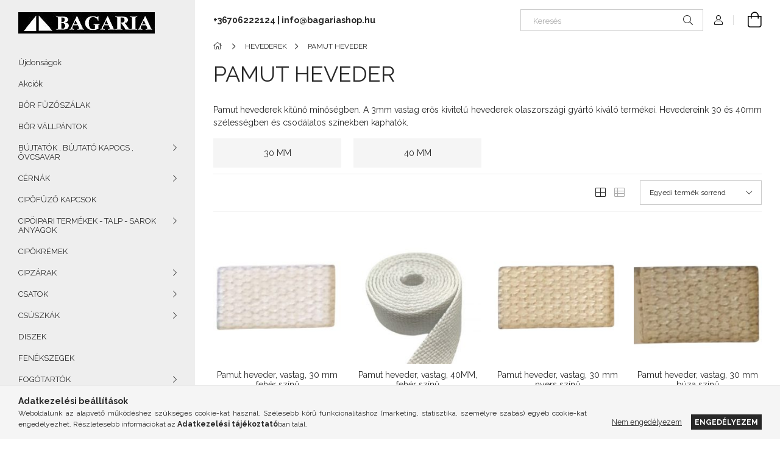

--- FILE ---
content_type: text/html; charset=UTF-8
request_url: https://bagariashop.hu/Pamut_hevederek
body_size: 16554
content:
<!DOCTYPE html>
<html lang="hu">
<head>
    <meta charset="utf-8">
<meta name="description" content="Kiváló minőségű pamuthevederek különböző szélességben.">
<meta name="robots" content="index, follow">
<meta http-equiv="X-UA-Compatible" content="IE=Edge">
<meta property="og:site_name" content="bagariashop.hu" />
<meta property="og:title" content="Pamut hevederek széles kínálata sok színben.">
<meta property="og:description" content="Kiváló minőségű pamuthevederek különböző szélességben.">
<meta property="og:type" content="website">
<meta property="og:url" content="https://bagariashop.hu/Pamut_hevederek">
<meta property="og:image" content="https://www.facebook.com/bagaria.hu/">
<meta name="google-site-verification" content=" googleab298a4f7c6b650c.html">
<meta name="mobile-web-app-capable" content="yes">
<meta name="apple-mobile-web-app-capable" content="yes">
<meta name="MobileOptimized" content="320">
<meta name="HandheldFriendly" content="true">

<title>Pamut hevederek széles kínálata sok színben.</title>


<script>
var service_type="shop";
var shop_url_main="https://bagariashop.hu";
var actual_lang="hu";
var money_len="0";
var money_thousend=" ";
var money_dec=",";
var shop_id=91185;
var unas_design_url="https:"+"/"+"/"+"bagariashop.hu"+"/"+"!common_design"+"/"+"base"+"/"+"001907"+"/";
var unas_design_code='001907';
var unas_base_design_code='1900';
var unas_design_ver=4;
var unas_design_subver=6;
var unas_shop_url='https://bagariashop.hu';
var responsive="yes";
var price_nullcut_disable=1;
var config_plus=new Array();
config_plus['cart_redirect']=1;
config_plus['money_type']='Ft';
config_plus['money_type_display']='Ft';
var lang_text=new Array();

var UNAS = UNAS || {};
UNAS.shop={"base_url":'https://bagariashop.hu',"domain":'bagariashop.hu',"username":'bagariashop.unas.hu',"id":91185,"lang":'hu',"currency_type":'Ft',"currency_code":'HUF',"currency_rate":'1',"currency_length":0,"base_currency_length":0,"canonical_url":'https://bagariashop.hu/Pamut_hevederek'};
UNAS.design={"code":'001907',"page":'cat'};
UNAS.api_auth="466f8f9fa4e4b82b0157f4534ce706b2";
UNAS.customer={"email":'',"id":0,"group_id":0,"without_registration":0};
UNAS.shop["category_id"]="448889";
UNAS.shop["only_private_customer_can_purchase"] = false;
 

UNAS.text = {
    "button_overlay_close": `Bezár`,
    "popup_window": `Felugró ablak`,
    "list": `lista`,
    "updating_in_progress": `frissítés folyamatban`,
    "updated": `frissítve`,
    "is_opened": `megnyitva`,
    "is_closed": `bezárva`,
    "deleted": `törölve`,
    "consent_granted": `hozzájárulás megadva`,
    "consent_rejected": `hozzájárulás elutasítva`,
    "field_is_incorrect": `mező hibás`,
    "error_title": `Hiba!`,
    "product_variants": `termék változatok`,
    "product_added_to_cart": `A termék a kosárba került`,
    "product_added_to_cart_with_qty_problem": `A termékből csak [qty_added_to_cart] [qty_unit] került kosárba`,
    "product_removed_from_cart": `A termék törölve a kosárból`,
    "reg_title_name": `Név`,
    "reg_title_company_name": `Cégnév`,
    "number_of_items_in_cart": `Kosárban lévő tételek száma`,
    "cart_is_empty": `A kosár üres`,
    "cart_updated": `A kosár frissült`
};



UNAS.text["delete_from_favourites"]= `Törlés a kedvencek közül`;
UNAS.text["add_to_favourites"]= `Kedvencekhez`;






window.lazySizesConfig=window.lazySizesConfig || {};
window.lazySizesConfig.loadMode=1;
window.lazySizesConfig.loadHidden=false;

window.dataLayer = window.dataLayer || [];
function gtag(){dataLayer.push(arguments)};
gtag('js', new Date());
</script>

<script src="https://bagariashop.hu/!common_packages/jquery/jquery-3.2.1.js?mod_time=1682493229"></script>
<script src="https://bagariashop.hu/!common_packages/jquery/plugins/migrate/migrate.js?mod_time=1682493229"></script>
<script src="https://bagariashop.hu/!common_packages/jquery/plugins/tools/overlay/overlay.js?mod_time=1759905183"></script>
<script src="https://bagariashop.hu/!common_packages/jquery/plugins/tools/toolbox/toolbox.expose.js?mod_time=1725518406"></script>
<script src="https://bagariashop.hu/!common_packages/jquery/plugins/lazysizes/lazysizes.min.js?mod_time=1682493229"></script>
<script src="https://bagariashop.hu/!common_packages/jquery/own/shop_common/exploded/common.js?mod_time=1764831093"></script>
<script src="https://bagariashop.hu/!common_packages/jquery/own/shop_common/exploded/common_overlay.js?mod_time=1759905183"></script>
<script src="https://bagariashop.hu/!common_packages/jquery/own/shop_common/exploded/common_shop_popup.js?mod_time=1759905183"></script>
<script src="https://bagariashop.hu/!common_packages/jquery/own/shop_common/exploded/page_product_list.js?mod_time=1725525526"></script>
<script src="https://bagariashop.hu/!common_packages/jquery/own/shop_common/exploded/function_favourites.js?mod_time=1725525526"></script>
<script src="https://bagariashop.hu/!common_packages/jquery/own/shop_common/exploded/function_product_print.js?mod_time=1725525526"></script>
<script src="https://bagariashop.hu/!common_packages/jquery/own/shop_common/exploded/function_param_filter.js?mod_time=1764233414"></script>
<script src="https://bagariashop.hu/!common_packages/jquery/own/shop_common/exploded/function_infinite_scroll.js?mod_time=1759905183"></script>
<script src="https://bagariashop.hu/!common_packages/jquery/plugins/hoverintent/hoverintent.js?mod_time=1682493229"></script>
<script src="https://bagariashop.hu/!common_packages/jquery/own/shop_tooltip/shop_tooltip.js?mod_time=1759905183"></script>
<script src="https://bagariashop.hu/!common_packages/jquery/plugins/waypoints/waypoints-4.0.0.js?mod_time=1682493229"></script>
<script src="https://bagariashop.hu/!common_design/base/001900/main.js?mod_time=1759905183"></script>
<script src="https://bagariashop.hu/!common_packages/jquery/plugins/perfectscrollbar/perfect-scrollbar-1.4.0/perfect-scrollbar.min.js?mod_time=1682493229"></script>
<script src="https://bagariashop.hu/!common_packages/jquery/plugins/swiper/swiper-bundle.min.js?mod_time=1682493229"></script>
<script src="https://bagariashop.hu/!common_packages/jquery/plugins/toastr/toastr.min.js?mod_time=1682493229"></script>
<script src="https://bagariashop.hu/!common_packages/jquery/plugins/tippy/popper-2.4.4.min.js?mod_time=1682493229"></script>
<script src="https://bagariashop.hu/!common_packages/jquery/plugins/tippy/tippy-bundle.umd.min.js?mod_time=1682493229"></script>

<link href="https://bagariashop.hu/temp/shop_91185_6eb12de3f4391d519dcbc21c0e53e721.css?mod_time=1769069231" rel="stylesheet" type="text/css">

<link href="https://bagariashop.hu/Pamut_hevederek" rel="canonical">
    <link id="favicon-32x32" rel="icon" type="image/png" href="https://bagariashop.hu/!common_design/own/image/favicon_32x32.png" sizes="32x32">
    <link id="favicon-192x192" rel="icon" type="image/png" href="https://bagariashop.hu/!common_design/own/image/favicon_192x192.png" sizes="192x192">
            <link rel="apple-touch-icon" href="https://bagariashop.hu/!common_design/own/image/favicon_32x32.png" sizes="32x32">
        <link rel="apple-touch-icon" href="https://bagariashop.hu/!common_design/own/image/favicon_192x192.png" sizes="192x192">
        <script>
        var google_consent=1;
    
        gtag('consent', 'default', {
           'ad_storage': 'denied',
           'ad_user_data': 'denied',
           'ad_personalization': 'denied',
           'analytics_storage': 'denied',
           'functionality_storage': 'denied',
           'personalization_storage': 'denied',
           'security_storage': 'granted'
        });

    
        gtag('consent', 'update', {
           'ad_storage': 'denied',
           'ad_user_data': 'denied',
           'ad_personalization': 'denied',
           'analytics_storage': 'denied',
           'functionality_storage': 'denied',
           'personalization_storage': 'denied',
           'security_storage': 'granted'
        });

        </script>
    
    <script>
    var facebook_pixel=1;
    /* <![CDATA[ */
        !function(f,b,e,v,n,t,s){if(f.fbq)return;n=f.fbq=function(){n.callMethod?
            n.callMethod.apply(n,arguments):n.queue.push(arguments)};if(!f._fbq)f._fbq=n;
            n.push=n;n.loaded=!0;n.version='2.0';n.queue=[];t=b.createElement(e);t.async=!0;
            t.src=v;s=b.getElementsByTagName(e)[0];s.parentNode.insertBefore(t,s)}(window,
                document,'script','//connect.facebook.net/en_US/fbevents.js');

        fbq('init', 'Bagaria');
                fbq('track', 'PageView', {}, {eventID:'PageView.aXHvUGYYj8n2FtiEoFJahgAAPG8'});
        
        $(document).ready(function() {
            $(document).on("addToCart", function(event, product_array){
                facebook_event('AddToCart',{
					content_name: product_array.name,
					content_category: product_array.category,
					content_ids: [product_array.sku],
					contents: [{'id': product_array.sku, 'quantity': product_array.qty}],
					content_type: 'product',
					value: product_array.price,
					currency: 'HUF'
				}, {eventID:'AddToCart.' + product_array.event_id});
            });

            $(document).on("addToFavourites", function(event, product_array){
                facebook_event('AddToWishlist', {
                    content_ids: [product_array.sku],
                    content_type: 'product'
                }, {eventID:'AddToFavourites.' + product_array.event_id});
            });
        });

    /* ]]> */
    </script>


<script id="barat_hud_sr_script">if(document.getElementById("fbarat")===null){var hst = document.createElement("script");hst.src = "//admin.fogyasztobarat.hu/h-api.js";hst.type = "text/javascript";hst.setAttribute("data-id", "7H8A20NT");hst.setAttribute("id", "fbarat");var hs = document.getElementById("barat_hud_sr_script");hs.parentNode.insertBefore(hst, hs);}</script>


    <meta content="width=device-width, initial-scale=1.0" name="viewport">
	<link rel="preload" href="https://bagariashop.hu/!common_design/own/fonts/1800/customicons/custom-icons.woff2" as="font" type="font/woff2" crossorigin>
    <link rel="preconnect" href="https://fonts.gstatic.com">
    <link rel="preload" href="https://fonts.googleapis.com/css2?family=Raleway:wght@400;700&display=swap" as="style">
    <link rel="stylesheet" href="https://fonts.googleapis.com/css2?family=Raleway:wght@400;700&display=swap" media="print" onload="this.media='all'">
    <noscript>
        <link rel="stylesheet" href="https://fonts.googleapis.com/css2?family=Raleway:wght@400;700&display=swap">
    </noscript>

    
    
    
    
    
    

    
    
    
    



                                       <style>
                .banner_start_big-wrapper .swiper-slide {
                    padding-top: calc(100%);
                }
                 @media (max-width: 991.98px){ .banner_start_big-wrapper .swiper-slide { padding-top: calc(100%);}}                  @media (max-width: 767.98px){ .banner_start_big-wrapper .swiper-slide { padding-top: calc(100%);}}                  @media (max-width: 575.98px){ .banner_start_big-wrapper .swiper-slide { padding-top: calc(100%);}}                 </style>

                                    <link rel="preload" media="(max-width: 364.98px)" imagesrcset="https://bagariashop.hu/shop_pic.php?data=[base64]&time=1767538810 1x, https://bagariashop.hu/!common_design/custom/bagariashop.unas.hu/element/layout_hu_banner_start_big-755_1_xxsmall_retina.jpg?time=1767538810 2x" href="https://bagariashop.hu/shop_pic.php?data=[base64]&time=1767538810" as="image">
                                                    <link rel="preload" media="(min-width: 365px) and (max-width: 413.98px)" imagesrcset="https://bagariashop.hu/!common_design/custom/bagariashop.unas.hu/element/layout_hu_banner_start_big-755_1_xsmall.jpg?time=1767538810 1x, https://bagariashop.hu/!common_design/custom/bagariashop.unas.hu/element/layout_hu_banner_start_big-755_1_xsmall_retina.jpg?time=1767538810 2x" href="https://bagariashop.hu/!common_design/custom/bagariashop.unas.hu/element/layout_hu_banner_start_big-755_1_xsmall.jpg?time=1767538810" as="image">
                                                    <link rel="preload" media="(min-width: 414px) and (max-width: 575.98px)" imagesrcset="https://bagariashop.hu/!common_design/custom/bagariashop.unas.hu/element/layout_hu_banner_start_big-755_1_small.jpg?time=1767538810 1x, https://bagariashop.hu/!common_design/custom/bagariashop.unas.hu/element/layout_hu_banner_start_big-755_1_small_retina.jpg?time=1767538810 2x" href="https://bagariashop.hu/!common_design/custom/bagariashop.unas.hu/element/layout_hu_banner_start_big-755_1_small.jpg?time=1767538810" as="image">
                                                    <link rel="preload" media="(min-width: 576px) and (max-width: 767.98px)" imagesrcset="https://bagariashop.hu/!common_design/custom/bagariashop.unas.hu/element/layout_hu_banner_start_big-755_1_medium.jpg?time=1767538810 1x, https://bagariashop.hu/!common_design/custom/bagariashop.unas.hu/element/layout_hu_banner_start_big-755_1_medium_retina.jpg?time=1767538810 2x" href="https://bagariashop.hu/!common_design/custom/bagariashop.unas.hu/element/layout_hu_banner_start_big-755_1_medium.jpg?time=1767538810" as="image">
                                                    <link rel="preload" media="(min-width: 768px) and (max-width: 991.98px)" imagesrcset="https://bagariashop.hu/!common_design/custom/bagariashop.unas.hu/element/layout_hu_banner_start_big-755_1_large.jpg?time=1767538810 1x, https://bagariashop.hu/!common_design/custom/bagariashop.unas.hu/element/layout_hu_banner_start_big-755_1_large_retina.jpg?time=1767538810 2x" href="https://bagariashop.hu/!common_design/custom/bagariashop.unas.hu/element/layout_hu_banner_start_big-755_1_large.jpg?time=1767538810" as="image">
                                                    <link rel="preload" media="(min-width: 992px) and (max-width: 1199.98px)" imagesrcset="https://bagariashop.hu/!common_design/custom/bagariashop.unas.hu/element/layout_hu_banner_start_big-755_1_xlarge.jpg?time=1767538810 1x, https://bagariashop.hu/!common_design/custom/bagariashop.unas.hu/element/layout_hu_banner_start_big-755_1_xlarge_retina.jpg?time=1767538810 2x" href="https://bagariashop.hu/!common_design/custom/bagariashop.unas.hu/element/layout_hu_banner_start_big-755_1_xlarge.jpg?time=1767538810" as="image">
                                            <link rel="preload" media="(min-width: 1200px) and (max-width: 1439.98px)" imagesrcset="https://bagariashop.hu/!common_design/custom/bagariashop.unas.hu/element/layout_hu_banner_start_big-755_1_xxlarge.jpg?time=1767538810 1x, https://bagariashop.hu/!common_design/custom/bagariashop.unas.hu/element/layout_hu_banner_start_big-755_1_xxlarge_retina.jpg?time=1767538810 2x" href="https://bagariashop.hu/!common_design/custom/bagariashop.unas.hu/element/layout_hu_banner_start_big-755_1_xxlarge.jpg?time=1767538810" as="image">
                                                            <link rel="preload" media="(min-width: 1440px)" imagesrcset="https://bagariashop.hu/!common_design/custom/bagariashop.unas.hu/element/layout_hu_banner_start_big-755_1_default.jpg?time=1767538810 1x, https://bagariashop.hu/!common_design/custom/bagariashop.unas.hu/element/layout_hu_banner_start_big-755_1_default_retina.jpg?time=1767538810 2x" href="https://bagariashop.hu/!common_design/custom/bagariashop.unas.hu/element/layout_hu_banner_start_big-755_1_default.jpg?time=1767538810" as="image">
                                                                                        
    


                                         
    


                                            <style>
                 .start_item_2-wrapper {padding-top: calc(48.7417218543%);}
                  @media (max-width: 991.98px){ .start_item_2-wrapper { padding-top: calc(48.7394957983%);}}                   @media (max-width: 767.98px){ .start_item_2-wrapper { padding-top: calc(48.7417218543%);}}                   @media (max-width: 575.98px){ .start_item_2-wrapper { padding-top: calc(48.8288288288%);}}                  </style>
                           
    



    



                        
                        
    
    
    
    
</head>






<body class='design_ver4 design_subver1 design_subver2 design_subver3 design_subver4 design_subver5 design_subver6' id="ud_shop_cat">
<div id="image_to_cart" style="display:none; position:absolute; z-index:100000;"></div>
<div class="overlay_common overlay_warning" id="overlay_cart_add"></div>
<script>$(document).ready(function(){ overlay_init("cart_add",{"onBeforeLoad":false}); });</script>
<div class="overlay_common overlay_dialog" id="overlay_save_filter"></div>
<script>$(document).ready(function(){ overlay_init("save_filter",{"closeOnEsc":true,"closeOnClick":true}); });</script>
<div id="overlay_login_outer"></div>	
	<script>
	$(document).ready(function(){
	    var login_redir_init="";

		$("#overlay_login_outer").overlay({
			onBeforeLoad: function() {
                var login_redir_temp=login_redir_init;
                if (login_redir_act!="") {
                    login_redir_temp=login_redir_act;
                    login_redir_act="";
                }

									$.ajax({
						type: "GET",
						async: true,
						url: "https://bagariashop.hu/shop_ajax/ajax_popup_login.php",
						data: {
							shop_id:"91185",
							lang_master:"hu",
                            login_redir:login_redir_temp,
							explicit:"ok",
							get_ajax:"1"
						},
						success: function(data){
							$("#overlay_login_outer").html(data);
							if (unas_design_ver >= 5) $("#overlay_login_outer").modal('show');
							$('#overlay_login1 input[name=shop_pass_login]').keypress(function(e) {
								var code = e.keyCode ? e.keyCode : e.which;
								if(code.toString() == 13) {		
									document.form_login_overlay.submit();		
								}	
							});	
						}
					});
								},
			top: 50,
			mask: {
	color: "#000000",
	loadSpeed: 200,
	maskId: "exposeMaskOverlay",
	opacity: 0.7
},
			closeOnClick: (config_plus['overlay_close_on_click_forced'] === 1),
			onClose: function(event, overlayIndex) {
				$("#login_redir").val("");
			},
			load: false
		});
		
			});
	function overlay_login() {
		$(document).ready(function(){
			$("#overlay_login_outer").overlay().load();
		});
	}
	function overlay_login_remind() {
        if (unas_design_ver >= 5) {
            $("#overlay_remind").overlay().load();
        } else {
            $(document).ready(function () {
                $("#overlay_login_outer").overlay().close();
                setTimeout('$("#overlay_remind").overlay().load();', 250);
            });
        }
	}

    var login_redir_act="";
    function overlay_login_redir(redir) {
        login_redir_act=redir;
        $("#overlay_login_outer").overlay().load();
    }
	</script>  
	<div class="overlay_common overlay_info" id="overlay_remind"></div>
<script>$(document).ready(function(){ overlay_init("remind",[]); });</script>

	<script>
    	function overlay_login_error_remind() {
		$(document).ready(function(){
			load_login=0;
			$("#overlay_error").overlay().close();
			setTimeout('$("#overlay_remind").overlay().load();', 250);	
		});
	}
	</script>  
	<div class="overlay_common overlay_info" id="overlay_newsletter"></div>
<script>$(document).ready(function(){ overlay_init("newsletter",[]); });</script>

<script>
function overlay_newsletter() {
    $(document).ready(function(){
        $("#overlay_newsletter").overlay().load();
    });
}
</script>
<div class="overlay_common overlay_error" id="overlay_script"></div>
<script>$(document).ready(function(){ overlay_init("script",[]); });</script>
    <script>
    $(document).ready(function() {
        $.ajax({
            type: "GET",
            url: "https://bagariashop.hu/shop_ajax/ajax_stat.php",
            data: {master_shop_id:"91185",get_ajax:"1"}
        });
    });
    </script>
    

<div id="container" class="page_shop_cat_448889 position-relative d-flex filter-in-subcategory-disabled">
    <div class="col-fix-custom-1 side-dropdown" data-content-for=".side-btn, .filter-btn" data-content-direction="left">
        <section class="main-left">
            <div class="main-left__inner h-100">
                <button class="main-left__close-btn btn-close d-xl-none" data-btn-for=".side-dropdown" type="button" aria-label="Bezár"></button>
                <div class="main-left__content d-flex flex-column">
                    <header class="main-left__header">
                        


        <div id="header_logo_img1" class="js-element logo d-none d-xl-block mb-5 px-5" data-element-name="header_logo">
                                    <a href="https://bagariashop.hu/">                <picture>
                    <source srcset="                                    https://bagariashop.hu/!common_design/custom/bagariashop.unas.hu/element/layout_hu_header_logo-260x60_1_small.jpg?time=1614873866 130w,
                                    https://bagariashop.hu/!common_design/custom/bagariashop.unas.hu/element/layout_hu_header_logo-260x60_1_small_retina.jpg?time=1614873866 260w,                                                                        https://bagariashop.hu/!common_design/custom/bagariashop.unas.hu/element/layout_hu_header_logo-260x60_1_default.jpg?time=1614873866 224w,
                                    https://bagariashop.hu/!common_design/custom/bagariashop.unas.hu/element/layout_hu_header_logo-260x60_1_default_retina.jpg?time=1614873866 454w                                    "
                            sizes="(max-width: 575.98px) 130px, 224px"
                    >
                    <img src="https://bagariashop.hu/!common_design/custom/bagariashop.unas.hu/element/layout_hu_header_logo-260x60_1_default.jpg?time=1614873866"
                         alt="bagariashop.hu"
                    >
                </picture>
                </a>                        </div>
    
                    </header>
                    <div class="box_container main-menus has-toggle-button">
                        <div class="box">
                            <div id="main-menus-content" class="box__content main-menus__content js-main-menus-content has-maxheight is-active">
                                    <ul class="cat-menus level-0" data-level="cat-level-0">
                                <li class='cat-menu is-spec-item js-cat-menu-new' data-id="new">
            <span class="cat-menu__name" >
                <a class='cat-menu__link' href='https://bagariashop.hu/shop_artspec.php?artspec=2' >                    Újdonságok                    </a>            </span>
                            </li>
                                <li class='cat-menu is-spec-item js-cat-menu-akcio' data-id="akcio">
            <span class="cat-menu__name" >
                <a class='cat-menu__link' href='https://bagariashop.hu/shop_artspec.php?artspec=1' >                    Akciók                    </a>            </span>
                            </li>
                                <li class='cat-menu js-cat-menu-884581' data-id="884581">
            <span class="cat-menu__name" >
                <a class='cat-menu__link' href='https://bagariashop.hu/spl/884581/BOR-FUZOSZALAK' >                    BŐR FŰZŐSZÁLAK                    </a>            </span>
                            </li>
                                <li class='cat-menu js-cat-menu-920101' data-id="920101">
            <span class="cat-menu__name" >
                <a class='cat-menu__link' href='https://bagariashop.hu/spl/920101/BOR-VALLPANTOK' >                    BŐR VÁLLPÁNTOK                    </a>            </span>
                            </li>
                                <li class='cat-menu has-child js-cat-menu-358685' data-id="358685">
            <span class="cat-menu__name" onclick="catSubLoad('358685','https://bagariashop.hu/shop_ajax/ajax_box_cat.php?get_ajax=1&type=layout&change_lang=hu&level=1&key=358685&box_var_name=shop_cat&box_var_layout_cache=1&box_var_expand_cache=yes&box_var_layout_level0=0&box_var_layout=1&box_var_ajax=1&box_var_section=content&box_var_highlight=yes&box_var_type=expand&box_var_div=no');">
                                    BÚJTATÓK ,  BÚJTATÓ KAPOCS , ÖVCSAVAR                                </span>
                            </li>
                                <li class='cat-menu has-child js-cat-menu-906839' data-id="906839">
            <span class="cat-menu__name" onclick="catSubLoad('906839','https://bagariashop.hu/shop_ajax/ajax_box_cat.php?get_ajax=1&type=layout&change_lang=hu&level=1&key=906839&box_var_name=shop_cat&box_var_layout_cache=1&box_var_expand_cache=yes&box_var_layout_level0=0&box_var_layout=1&box_var_ajax=1&box_var_section=content&box_var_highlight=yes&box_var_type=expand&box_var_div=no');">
                                    CÉRNÁK                                </span>
                            </li>
                                <li class='cat-menu js-cat-menu-432198' data-id="432198">
            <span class="cat-menu__name" >
                <a class='cat-menu__link' href='https://bagariashop.hu/spl/432198/CIPOFUZO-KAPCSOK' >                    CIPŐFŰZŐ KAPCSOK                    </a>            </span>
                            </li>
                                <li class='cat-menu has-child js-cat-menu-648794' data-id="648794">
            <span class="cat-menu__name" onclick="catSubLoad('648794','https://bagariashop.hu/shop_ajax/ajax_box_cat.php?get_ajax=1&type=layout&change_lang=hu&level=1&key=648794&box_var_name=shop_cat&box_var_layout_cache=1&box_var_expand_cache=yes&box_var_layout_level0=0&box_var_layout=1&box_var_ajax=1&box_var_section=content&box_var_highlight=yes&box_var_type=expand&box_var_div=no');">
                                    CIPÖIPARI TERMÉKEK - TALP - SAROK ANYAGOK                                </span>
                            </li>
                                <li class='cat-menu js-cat-menu-601507' data-id="601507">
            <span class="cat-menu__name" >
                <a class='cat-menu__link' href='https://bagariashop.hu/spl/601507/CIPOKREMEK' >                    CIPŐKRÉMEK                    </a>            </span>
                            </li>
                                <li class='cat-menu has-child js-cat-menu-878158' data-id="878158">
            <span class="cat-menu__name" onclick="catSubLoad('878158','https://bagariashop.hu/shop_ajax/ajax_box_cat.php?get_ajax=1&type=layout&change_lang=hu&level=1&key=878158&box_var_name=shop_cat&box_var_layout_cache=1&box_var_expand_cache=yes&box_var_layout_level0=0&box_var_layout=1&box_var_ajax=1&box_var_section=content&box_var_highlight=yes&box_var_type=expand&box_var_div=no');">
                                    CIPZÁRAK                                 </span>
                            </li>
                                <li class='cat-menu has-child js-cat-menu-742534' data-id="742534">
            <span class="cat-menu__name" onclick="catSubLoad('742534','https://bagariashop.hu/shop_ajax/ajax_box_cat.php?get_ajax=1&type=layout&change_lang=hu&level=1&key=742534&box_var_name=shop_cat&box_var_layout_cache=1&box_var_expand_cache=yes&box_var_layout_level0=0&box_var_layout=1&box_var_ajax=1&box_var_section=content&box_var_highlight=yes&box_var_type=expand&box_var_div=no');">
                                    CSATOK                                </span>
                            </li>
                                <li class='cat-menu has-child js-cat-menu-258657' data-id="258657">
            <span class="cat-menu__name" onclick="catSubLoad('258657','https://bagariashop.hu/shop_ajax/ajax_box_cat.php?get_ajax=1&type=layout&change_lang=hu&level=1&key=258657&box_var_name=shop_cat&box_var_layout_cache=1&box_var_expand_cache=yes&box_var_layout_level0=0&box_var_layout=1&box_var_ajax=1&box_var_section=content&box_var_highlight=yes&box_var_type=expand&box_var_div=no');">
                                    CSÚSZKÁK                                </span>
                            </li>
                                <li class='cat-menu js-cat-menu-752128' data-id="752128">
            <span class="cat-menu__name" >
                <a class='cat-menu__link' href='https://bagariashop.hu/spl/752128/DISZEK' >                    DISZEK                    </a>            </span>
                            </li>
                                <li class='cat-menu js-cat-menu-751577' data-id="751577">
            <span class="cat-menu__name" >
                <a class='cat-menu__link' href='https://bagariashop.hu/spl/751577/FENEKSZEGEK' >                    FENÉKSZEGEK                    </a>            </span>
                            </li>
                                <li class='cat-menu has-child js-cat-menu-180086' data-id="180086">
            <span class="cat-menu__name" onclick="catSubLoad('180086','https://bagariashop.hu/shop_ajax/ajax_box_cat.php?get_ajax=1&type=layout&change_lang=hu&level=1&key=180086&box_var_name=shop_cat&box_var_layout_cache=1&box_var_expand_cache=yes&box_var_layout_level0=0&box_var_layout=1&box_var_ajax=1&box_var_section=content&box_var_highlight=yes&box_var_type=expand&box_var_div=no');">
                                    FOGÓTARTÓK                                </span>
                            </li>
                                <li class='cat-menu js-cat-menu-631982' data-id="631982">
            <span class="cat-menu__name" >
                <a class='cat-menu__link' href='https://bagariashop.hu/spl/631982/GUMIRUGANYOK' >                    GUMIRUGANYOK                    </a>            </span>
                            </li>
                                <li class='cat-menu has-child js-cat-menu-255822' data-id="255822">
            <span class="cat-menu__name" onclick="catSubLoad('255822','https://bagariashop.hu/shop_ajax/ajax_box_cat.php?get_ajax=1&type=layout&change_lang=hu&level=1&key=255822&box_var_name=shop_cat&box_var_layout_cache=1&box_var_expand_cache=yes&box_var_layout_level0=0&box_var_layout=1&box_var_ajax=1&box_var_section=content&box_var_highlight=yes&box_var_type=expand&box_var_div=no');">
                                    HEVEDEREK                                </span>
                            </li>
                                <li class='cat-menu has-child js-cat-menu-373406' data-id="373406">
            <span class="cat-menu__name" onclick="catSubLoad('373406','https://bagariashop.hu/shop_ajax/ajax_box_cat.php?get_ajax=1&type=layout&change_lang=hu&level=1&key=373406&box_var_name=shop_cat&box_var_layout_cache=1&box_var_expand_cache=yes&box_var_layout_level0=0&box_var_layout=1&box_var_ajax=1&box_var_section=content&box_var_highlight=yes&box_var_type=expand&box_var_div=no');">
                                    KARABINEREK                                </span>
                            </li>
                                <li class='cat-menu has-child js-cat-menu-123866' data-id="123866">
            <span class="cat-menu__name" onclick="catSubLoad('123866','https://bagariashop.hu/shop_ajax/ajax_box_cat.php?get_ajax=1&type=layout&change_lang=hu&level=1&key=123866&box_var_name=shop_cat&box_var_layout_cache=1&box_var_expand_cache=yes&box_var_layout_level0=0&box_var_layout=1&box_var_ajax=1&box_var_section=content&box_var_highlight=yes&box_var_type=expand&box_var_div=no');">
                                    KARIKÁK - D                                </span>
                            </li>
                                <li class='cat-menu has-child js-cat-menu-282032' data-id="282032">
            <span class="cat-menu__name" onclick="catSubLoad('282032','https://bagariashop.hu/shop_ajax/ajax_box_cat.php?get_ajax=1&type=layout&change_lang=hu&level=1&key=282032&box_var_name=shop_cat&box_var_layout_cache=1&box_var_expand_cache=yes&box_var_layout_level0=0&box_var_layout=1&box_var_ajax=1&box_var_section=content&box_var_highlight=yes&box_var_type=expand&box_var_div=no');">
                                    KARIKÁK - O                                </span>
                            </li>
                                <li class='cat-menu js-cat-menu-793403' data-id="793403">
            <span class="cat-menu__name" >
                <a class='cat-menu__link' href='https://bagariashop.hu/spl/793403/KARKOTO-KAPOCS' >                    KARKÖTŐ KAPOCS                    </a>            </span>
                            </li>
                                <li class='cat-menu has-child js-cat-menu-656905' data-id="656905">
            <span class="cat-menu__name" onclick="catSubLoad('656905','https://bagariashop.hu/shop_ajax/ajax_box_cat.php?get_ajax=1&type=layout&change_lang=hu&level=1&key=656905&box_var_name=shop_cat&box_var_layout_cache=1&box_var_expand_cache=yes&box_var_layout_level0=0&box_var_layout=1&box_var_ajax=1&box_var_section=content&box_var_highlight=yes&box_var_type=expand&box_var_div=no');">
                                    LÁNCOK                                 </span>
                            </li>
                                <li class='cat-menu has-child js-cat-menu-324007' data-id="324007">
            <span class="cat-menu__name" onclick="catSubLoad('324007','https://bagariashop.hu/shop_ajax/ajax_box_cat.php?get_ajax=1&type=layout&change_lang=hu&level=1&key=324007&box_var_name=shop_cat&box_var_layout_cache=1&box_var_expand_cache=yes&box_var_layout_level0=0&box_var_layout=1&box_var_ajax=1&box_var_section=content&box_var_highlight=yes&box_var_type=expand&box_var_div=no');">
                                    MÁGNES ZÁRAK                                </span>
                            </li>
                                <li class='cat-menu has-child js-cat-menu-240668' data-id="240668">
            <span class="cat-menu__name" onclick="catSubLoad('240668','https://bagariashop.hu/shop_ajax/ajax_box_cat.php?get_ajax=1&type=layout&change_lang=hu&level=1&key=240668&box_var_name=shop_cat&box_var_layout_cache=1&box_var_expand_cache=yes&box_var_layout_level0=0&box_var_layout=1&box_var_ajax=1&box_var_section=content&box_var_highlight=yes&box_var_type=expand&box_var_div=no');">
                                    MŰANYAG  TÁSKA KELLÉKEK                                </span>
                            </li>
                                <li class='cat-menu has-child js-cat-menu-450396' data-id="450396">
            <span class="cat-menu__name" onclick="catSubLoad('450396','https://bagariashop.hu/shop_ajax/ajax_box_cat.php?get_ajax=1&type=layout&change_lang=hu&level=1&key=450396&box_var_name=shop_cat&box_var_layout_cache=1&box_var_expand_cache=yes&box_var_layout_level0=0&box_var_layout=1&box_var_ajax=1&box_var_section=content&box_var_highlight=yes&box_var_type=expand&box_var_div=no');">
                                    PATENTOK                                </span>
                            </li>
                                <li class='cat-menu js-cat-menu-627323' data-id="627323">
            <span class="cat-menu__name" >
                <a class='cat-menu__link' href='https://bagariashop.hu/spl/627323/PISZTOLYGOMB' >                    PISZTOLYGOMB                    </a>            </span>
                            </li>
                                <li class='cat-menu has-child js-cat-menu-855130' data-id="855130">
            <span class="cat-menu__name" onclick="catSubLoad('855130','https://bagariashop.hu/shop_ajax/ajax_box_cat.php?get_ajax=1&type=layout&change_lang=hu&level=1&key=855130&box_var_name=shop_cat&box_var_layout_cache=1&box_var_expand_cache=yes&box_var_layout_level0=0&box_var_layout=1&box_var_ajax=1&box_var_section=content&box_var_highlight=yes&box_var_type=expand&box_var_div=no');">
                                    PRÉSGÉP - GÉPI BEÜTŐ BETÉTEK                                </span>
                            </li>
                                <li class='cat-menu has-child js-cat-menu-654247' data-id="654247">
            <span class="cat-menu__name" onclick="catSubLoad('654247','https://bagariashop.hu/shop_ajax/ajax_box_cat.php?get_ajax=1&type=layout&change_lang=hu&level=1&key=654247&box_var_name=shop_cat&box_var_layout_cache=1&box_var_expand_cache=yes&box_var_layout_level0=0&box_var_layout=1&box_var_ajax=1&box_var_section=content&box_var_highlight=yes&box_var_type=expand&box_var_div=no');">
                                    RINGLIK VAS , RÉZ , ÖNTVÉNY                                </span>
                            </li>
                                <li class='cat-menu has-child js-cat-menu-189761' data-id="189761">
            <span class="cat-menu__name" onclick="catSubLoad('189761','https://bagariashop.hu/shop_ajax/ajax_box_cat.php?get_ajax=1&type=layout&change_lang=hu&level=1&key=189761&box_var_name=shop_cat&box_var_layout_cache=1&box_var_expand_cache=yes&box_var_layout_level0=0&box_var_layout=1&box_var_ajax=1&box_var_section=content&box_var_highlight=yes&box_var_type=expand&box_var_div=no');">
                                    SEGÉDANYAGOK , BÉLÉSEK , DOMBORÍTÓ EVA HAB                                </span>
                            </li>
                                <li class='cat-menu has-child js-cat-menu-278982' data-id="278982">
            <span class="cat-menu__name" onclick="catSubLoad('278982','https://bagariashop.hu/shop_ajax/ajax_box_cat.php?get_ajax=1&type=layout&change_lang=hu&level=1&key=278982&box_var_name=shop_cat&box_var_layout_cache=1&box_var_expand_cache=yes&box_var_layout_level0=0&box_var_layout=1&box_var_ajax=1&box_var_section=content&box_var_highlight=yes&box_var_type=expand&box_var_div=no');">
                                    SZEGECSEK                                </span>
                            </li>
                                <li class='cat-menu has-child js-cat-menu-724959' data-id="724959">
            <span class="cat-menu__name" onclick="catSubLoad('724959','https://bagariashop.hu/shop_ajax/ajax_box_cat.php?get_ajax=1&type=layout&change_lang=hu&level=1&key=724959&box_var_name=shop_cat&box_var_layout_cache=1&box_var_expand_cache=yes&box_var_layout_level0=0&box_var_layout=1&box_var_ajax=1&box_var_section=content&box_var_highlight=yes&box_var_type=expand&box_var_div=no');">
                                    SZERSZÁMOK                                 </span>
                            </li>
                                <li class='cat-menu js-cat-menu-504900' data-id="504900">
            <span class="cat-menu__name" >
                <a class='cat-menu__link' href='https://bagariashop.hu/spl/504900/TALPBEET' >                    TALPBEÉT                    </a>            </span>
                            </li>
                                <li class='cat-menu has-child js-cat-menu-757431' data-id="757431">
            <span class="cat-menu__name" onclick="catSubLoad('757431','https://bagariashop.hu/shop_ajax/ajax_box_cat.php?get_ajax=1&type=layout&change_lang=hu&level=1&key=757431&box_var_name=shop_cat&box_var_layout_cache=1&box_var_expand_cache=yes&box_var_layout_level0=0&box_var_layout=1&box_var_ajax=1&box_var_section=content&box_var_highlight=yes&box_var_type=expand&box_var_div=no');">
                                    TÁSKA  ZÁRAK                                </span>
                            </li>
                                <li class='cat-menu js-cat-menu-299905' data-id="299905">
            <span class="cat-menu__name" >
                <a class='cat-menu__link' href='https://bagariashop.hu/spl/299905/TEPOZARAK' >                    TÉPŐZÁRAK                     </a>            </span>
                            </li>
                                <li class='cat-menu has-child js-cat-menu-456441' data-id="456441">
            <span class="cat-menu__name" onclick="catSubLoad('456441','https://bagariashop.hu/shop_ajax/ajax_box_cat.php?get_ajax=1&type=layout&change_lang=hu&level=1&key=456441&box_var_name=shop_cat&box_var_layout_cache=1&box_var_expand_cache=yes&box_var_layout_level0=0&box_var_layout=1&box_var_ajax=1&box_var_section=content&box_var_highlight=yes&box_var_type=expand&box_var_div=no');">
                                    TŰK                                </span>
                            </li>
                                <li class='cat-menu has-child js-cat-menu-963101' data-id="963101">
            <span class="cat-menu__name" onclick="catSubLoad('963101','https://bagariashop.hu/shop_ajax/ajax_box_cat.php?get_ajax=1&type=layout&change_lang=hu&level=1&key=963101&box_var_name=shop_cat&box_var_layout_cache=1&box_var_expand_cache=yes&box_var_layout_level0=0&box_var_layout=1&box_var_ajax=1&box_var_section=content&box_var_highlight=yes&box_var_type=expand&box_var_div=no');">
                                    VEGYI ÁRUK                                </span>
                            </li>
                                <li class='cat-menu js-cat-menu-956932' data-id="956932">
            <span class="cat-menu__name" >
                <a class='cat-menu__link' href='https://bagariashop.hu/spl/956932/ZSINOR-VEGEK-RUGOS-ZSINOR-ROGZITOK-BOJT-TARTOK' >                    ZSINÓR VÉGEK, RUGÓS ZSINÓR RÖGZÍTŐK ,BOJT TARTÓK                    </a>            </span>
                            </li>
                                <li class='cat-menu has-child js-cat-menu-430619' data-id="430619">
            <span class="cat-menu__name" onclick="catSubLoad('430619','https://bagariashop.hu/shop_ajax/ajax_box_cat.php?get_ajax=1&type=layout&change_lang=hu&level=1&key=430619&box_var_name=shop_cat&box_var_layout_cache=1&box_var_expand_cache=yes&box_var_layout_level0=0&box_var_layout=1&box_var_ajax=1&box_var_section=content&box_var_highlight=yes&box_var_type=expand&box_var_div=no');">
                                    ZSINOROK 3 - 4 - 5 - 6 - 8 -10 -12 MM                                </span>
                            </li>
            </ul>
    <script>
        function catSubLoad($id,$ajaxUrl){
            let catMenuEl = $('.cat-menu[data-id="'+$id+'"]');

            $.ajax({
                type: 'GET',
                url: $ajaxUrl,
                beforeSend: function(){
                    catMenuEl.addClass('ajax-loading');
                    setTimeout(function (){
                        if (!catMenuEl.hasClass('ajax-loaded')) {
                            catMenuEl.addClass('ajax-loader');
                        }
                    }, 500);
                },
                success:function(data){
                    catMenuEl.append(data);
                    catItemMarking();
                    $(".cat-menu__name:not(.is-processed)").each(CatPicHover);
                    $("> .cat-menu__name", catMenuEl).attr('onclick','catOpen($(this));').trigger('click');
                    catMenuEl.removeClass('ajax-loading ajax-loader').addClass('ajax-loaded');
                }
            });
        }
        function catBack($this) {
            var thisBackBtn = $this;
            var thisCatLevel = thisBackBtn.closest('[data-level]').data('level');
            /** remove opened class from children */
            thisBackBtn.closest('.js-sublist').find('.cat-menu.is-opened').removeClass('is-opened');
            /** remove opened class from parent */
            if (window.matchMedia('(max-width: 992px)').matches) {
                setTimeout(function() {
                    thisBackBtn.closest('.cat-menu.is-opened').removeClass('is-opened');
                }, 400);
            } else {
                thisBackBtn.closest('.cat-menu.is-opened').removeClass('is-opened');
            }
            $('html').removeClass(thisCatLevel +'-is-opened');
        }
        function catOpen($this) {
            var thisCatMenu = $this.parent();
            psInit(thisCatMenu.find('.js-sublist-inner').first());
            var thisMainMenusContent = $('.js-main-menus-content');
            var thisCatMenuList = thisCatMenu.closest('[data-level]');
            var thisCatLevel = thisCatMenuList.data('level');

            if (thisCatLevel === "cat-level-0") {
                /*remove is-opened class form the rest menus (cat+plus)*/
                thisMainMenusContent.find('.is-opened').not(thisCatMenu).removeClass('is-opened');
            } else {
                /*remove is-opened class form the siblings cat menus */
                thisCatMenuList.find('.is-opened').not(thisCatMenu).removeClass('is-opened');
            }

            if (thisCatMenu.hasClass('is-opened')) {
                thisCatMenu.removeClass('is-opened');
                $('html').removeClass(thisCatLevel +'-is-opened');
            } else {
                thisCatMenu.addClass('is-opened');
                $('html').addClass(thisCatLevel +'-is-opened');
            }
        }
        function catsClose() {
            handleCloseDropdowns();
            handleCloseMenus();
        }
        function CatPicHover() {
            var catItem = $(this); /*span.cat-menu__name*/
            var parentCatPic = catItem.closest(".js-sublist").find(".js-parent-img-wrapper").first().find(".js-parent-img");
            var childSublist = catItem.siblings('.js-sublist');
            var parentCatPicSrc = parentCatPic.attr("data-src-orig");
            var parentCatPicSrcSet = parentCatPic.attr("data-srcset-orig");
            if (parentCatPicSrcSet === undefined) parentCatPicSrcSet="";

            var catItems = catItem.closest(".cat-menus");

            catItem.on('mouseenter', function() {
                if (!isTouchDevice) {
                    var currentAltPicSrcSet = $(this).data("retina-img-url");
                    parentCatPic.attr("src", $(this).data("img-url"));
                    if (currentAltPicSrcSet == undefined) currentAltPicSrcSet = "";
                    parentCatPic.attr("srcset", currentAltPicSrcSet);
                }
            });

            catItems.on('mouseleave', function() {
                if (!isTouchDevice) {
                    parentCatPic.attr("src", parentCatPicSrc);
                    parentCatPic.attr("srcset", parentCatPicSrcSet);
                }
            });

            childSublist.on('mouseenter', function() {
                if (!isTouchDevice) {
                    parentCatPic.attr("src", parentCatPicSrc);
                    parentCatPic.attr("srcset", parentCatPicSrcSet);
                }
            });

            catItem.on('click', function() {
                if (!isTouchDevice) {
                    if ($(this).parent().hasClass('has-child')) {
                        parentCatPic.attr("src", parentCatPicSrc);
                        parentCatPic.attr("srcset", parentCatPicSrcSet);
                    }
                }
            });
            catItem.addClass('is-processed');

        }
        $(document).ready(function () {
            var cats = $(".cat-menu__name:not(.is-processed)");
            cats.each(CatPicHover);
        });
    </script>

	<ul class="plus-menus" data-level="menu-level-0">
					<li class="plus-menu" data-id="351225">
			<span class="plus-menu__name">
			<a class="plus-menu__link" href="https://bagariashop.hu/fogyaszto-barat">				Képes vásárlói tájékoztató
			</a>			</span>

					</li>
		</ul>
	<script>
		$(document).ready(function () {
			$('.plus-menu.has-child > .plus-menu__name').click(function () {
				var thisPlusMenu = $(this).parent();
                psInit(thisPlusMenu.find('.js-sublist-inner').first());
				var thisMainMenusContent = $('.js-main-menus-content');
				var thisPlusMenuList = thisPlusMenu.closest('[data-level]');
				var thisMenuLevel = thisPlusMenuList.data('level');

				if (thisMenuLevel === "menu-level-0") {
					/*remove is-opened class form the rest menus (cat+plus)*/
					thisMainMenusContent.find('.has-child.is-opened').not(thisPlusMenu).removeClass('is-opened');
				} else {
					/*remove is-opened class form the siblings plus menus */
					thisPlusMenuList.find('.has-child.is-opened').not(thisPlusMenu).removeClass('is-opened');
				}

				if (thisPlusMenu.hasClass('is-opened')) {
					thisPlusMenu.removeClass('is-opened');
                    $('html').removeClass(thisMenuLevel +'-is-opened');
				} else {
					thisPlusMenu.addClass('is-opened');
                    $('html').addClass(thisMenuLevel +'-is-opened');
				}
			});

			$('.js-menu-back-btn').click(function () {
				var thisBackBtn = $(this);
                var thisMenuLevel = thisBackBtn.closest('[data-level]').data('level');

                /** remove opened class from children */
                thisBackBtn.closest('.js-sublist').find('.plus-menu.is-opened').removeClass('is-opened');
                /** remove opened class from parent */
                if (window.matchMedia('(max-width: 992px)').matches) {
                    setTimeout(function() {
                        thisBackBtn.closest('.plus-menu.is-opened').removeClass('is-opened');
                    }, 400);
                } else {
                    thisBackBtn.closest('.plus-menu.is-opened').removeClass('is-opened');
                }
                $('html').removeClass(thisMenuLevel +'-is-opened');
			});
		});
	</script>



                                                                <button aria-controls="main-menus-content" class="main-menus__btn btn btn-square--sm js-main-menus-btn is-active" aria-label="Kevesebb" aria-expanded="true" type="button"></button>
                                <script>
                                    $('.js-main-menus-btn').on('click', function (){
                                        let $thisBtn = $(this);
                                        let $thisContent = $('.js-main-menus-content');
                                        $thisBtn.toggleClass('is-active').attr('aria-label', (_, attr) => attr == 'Több' ? 'Kevesebb' : 'Több').attr('aria-expanded', (_, attr) => attr == 'false' ? 'true' : 'false');
                                        $thisContent.toggleClass('is-active');
                                        psElements['.main-left__inner'].update();
                                    });
                                </script>
                                                            </div>
                        </div>
                    </div>

                    <div id='box_container_shop_top' class='box_container_1'>
                    <div class="box">
                        <h4 class="box__title">TOP termékek</h4>
                        <div class="box__content js-box-content"><div id='box_top_content' class='box_content box_top_content'><div class='box_content_ajax' data-min-length='5'></div><script>
	$.ajax({
		type: "GET",
		async: true,
		url: "https://bagariashop.hu/shop_ajax/ajax_box_top.php",
		data: {
			box_id:"",
			unas_page:"0",
			cat_endid:"448889",
			get_ajax:1,
			shop_id:"91185",
			lang_master:"hu"
		},
		success: function(result){
			$("#box_top_content").html(result);
		}
	});
</script>
</div></div>
                    </div>
                    </div><div id='box_container_home_banner2_1' class='box_container_2'>
                    <div class="box">
                        <h4 class="box__title">Nyári szünet</h4>
                        <div class="box__content js-box-content"><div id='box_banner_260225' class='box_content'><div class='box_txt text_normal'><p style="text-align: center;"><span style="background-color: #00ff00;"><em><strong>Nyári szabadság miatt webshopunk </strong></em></span></p>
<p style="text-align: center;"><span style="background-color: #00ff00;"><em><strong><span style="text-decoration: underline; background-color: #00ff00;">ZÁRVA</span></strong></em></span></p>
<p style="text-align: center;"><span style="text-decoration: underline; background-color: #00ff00;"><em><strong>Augusztus 15 -31 között.</strong></em></span></p>
<p style="text-align: center;"><span style="background-color: #00ff00;"><em><strong>Ez idő alatt leadott rendeléseket Szeptember</strong></em></span></p>
<p style="text-align: center;"><span style="background-color: #00ff00;"><em><strong>1.-től postázzuk.</strong></em></span></p></div></div></div>
                    </div>
                    </div><div id='box_container_home_banner3_1' class='box_container_3'>
                    <div class="box">
                        <h4 class="box__title">Nyári szünet</h4>
                        <div class="box__content js-box-content"><div id='box_banner_260230' class='box_content'><div class='box_txt text_normal'><p style="text-align: center;"><span style="background-color: #00ff00;"><em><strong>Nyári szabadság miatt webshopunk </strong></em></span><br /><span style="background-color: #00ff00;"><em><strong>ZÁRVA </strong></em></span><br /><span style="background-color: #00ff00;"><em><strong>Augusztus 15 ‐ 31 között.</strong></em></span><br /><span style="background-color: #00ff00;"><em><strong>Ez idő alatt leadott rendeléseket Szeptember</strong></em></span><br /><span style="background-color: #00ff00;"><em><strong>1-től postázzuk.</strong></em></span></p></div></div></div>
                    </div>
                    </div>

                    


    <div class="js-element sidebar_contact box_container mt-auto" data-element-name="sidebar_contact">
                <h4 class="element__title box__title">Elérhetőség</h4>
                <div class="element__content box__content">
                                <style>
                .sidebar_contact .slide-1 a::before {
                    content: '\f3c5';
                }
            </style>
                        <div class="element__html slide-1"><p><a href="https://maps.google.com/?q=1063+Budapest%2C+Sziv+utca+17++F%C3%B6ldszint+1%2F5" target="_blank" rel="noopener">1063 Budapest, Sziv utca 17  Földszint 1/5</a></p></div>
                                <style>
                .sidebar_contact .slide-2 a::before {
                    content: '\f095';
                }
            </style>
                        <div class="element__html slide-2"><p><a href="tel://+36706222124">+36706222124</a></p></div>
                                <style>
                .sidebar_contact .slide-3 a::before {
                    content: '\f0e0';
                }
            </style>
                        <div class="element__html slide-3"><p><a href="mailto:info@bagariashop.hu">info@bagariashop.hu</a></p></div>
                </div>
    </div>


                                        
                    
                    
                </div>
            </div>
        </section>
    </div>
    <main class="col-rest-custom-1">
        <section class="main-right filter-normal-not-exists">
            



            <header class="header">
                <div class="header-top position-relative py-3 py-md-4 px-3 px-xl-0">
                    <div class="d-flex flex-wrap flex-md-nowrap align-items-center">
                        <button class="side-btn dropdown--btn btn-text d-xl-none order-1" aria-label="Kategóriák további menüpontok" data-btn-for=".side-dropdown" type="button">
                            <span class="side-btn-icon icon--hamburger"></span>
                        </button>

                        


        <div id="header_logo_img" class="js-element logo col-6 col-xs-auto px-3 mr-auto d-xl-none order-2" data-element-name="header_logo">
                                    <a href="https://bagariashop.hu/">                <picture>
                    <source srcset="                                    https://bagariashop.hu/!common_design/custom/bagariashop.unas.hu/element/layout_hu_header_logo-260x60_1_small.jpg?time=1614873866 130w,
                                    https://bagariashop.hu/!common_design/custom/bagariashop.unas.hu/element/layout_hu_header_logo-260x60_1_small_retina.jpg?time=1614873866 260w,                                                                        https://bagariashop.hu/!common_design/custom/bagariashop.unas.hu/element/layout_hu_header_logo-260x60_1_default.jpg?time=1614873866 224w,
                                    https://bagariashop.hu/!common_design/custom/bagariashop.unas.hu/element/layout_hu_header_logo-260x60_1_default_retina.jpg?time=1614873866 454w                                    "
                            sizes="(max-width: 575.98px) 130px, 224px"
                    >
                    <img src="https://bagariashop.hu/!common_design/custom/bagariashop.unas.hu/element/layout_hu_header_logo-260x60_1_default.jpg?time=1614873866"
                         alt="bagariashop.hu"
                    >
                </picture>
                </a>                        </div>
    

                        


    <div class="js-element header_text_section_2 d-none d-lg-block pr-3 order-3" data-element-name="header_text_section_2">
        <div class="element__content ">
                            <div class="element__html slide-1"><p><strong><a href="tel:+36706222124">+36706222124</a> | <a href="mailto:info@bagariashop.hu">info@bagariashop.hu</a></strong></p></div>
                    </div>
    </div>


                        <div class="search__dropdown col-12 col-md-auto px-0 order-1 mt-3 mt-md-0 ml-md-auto order-5 order-md-4">
                            <div class="search-box position-relative ml-auto browser-is-chrome" id="box_search_content">
    <form name="form_include_search" id="form_include_search" action="https://bagariashop.hu/shop_search.php" method="get">
        <div class="box-search-group mb-0">
            <input data-stay-visible-breakpoint="768" name="search" id="box_search_input" value="" aria-label="Keresés"
                   pattern=".{3,100}" title="Hosszabb kereső kifejezést írjon be!" placeholder="Keresés" type="text" maxlength="100"
                   class="ac_input form-control js-search-input" autocomplete="off" required            >
            <div class="search-box__search-btn-outer input-group-append" title="Keresés">
                <button class='search-btn' aria-label="Keresés">
                    <span class="search-btn-icon icon--search"></span>
                </button>
                <button type="button" onclick="$('.js-search-smart-autocomplete').addClass('is-hidden');$(this).addClass('is-hidden');" class='search-close-btn d-md-none is-hidden' aria-label="">
                    <span class="search-close-btn-icon icon--close"></span>
                </button>
            </div>
            <div class="search__loading">
                <div class="loading-spinner--small"></div>
            </div>
        </div>
        <div class="search-box__mask"></div>
    </form>
    <div class="ac_results"></div>
</div>
<script>
    $(document).ready(function(){
        $(document).on('smartSearchCreate smartSearchOpen smartSearchHasResult', function(e){
            if (e.type !== 'smartSearchOpen' || (e.type === 'smartSearchOpen' && $('.js-search-smart-autocomplete').children().length > 0)) {
                $('.search-close-btn').removeClass('is-hidden');
            }
        });
        $(document).on('smartSearchClose smartSearchEmptyResult', function(){
            $('.search-close-btn').addClass('is-hidden');
        });
        $(document).on('smartSearchInputLoseFocus', function(){
            if ($('.js-search-smart-autocomplete').length>0) {
                setTimeout(function () {
                    let height = $(window).height() - ($('.js-search-smart-autocomplete').offset().top - $(window).scrollTop()) - 20;
                    $('.search-smart-autocomplete').css('max-height', height + 'px');
                }, 300);
            }
        });
    });
</script>


                        </div>

                        <ul class="header-buttons-list order-4 order-md-5 ml-auto ml-md-0">
                                                        <li>    <div class="profile">
        <button type="button" class="profile__btn js-profile-btn dropdown--btn" id="profile__btn" data-orders="https://bagariashop.hu/shop_order_track.php" aria-label="Profil" data-btn-for=".profile__dropdown">
            <span class="profile__btn-icon icon--head"></span>
        </button>

        <div class="profile__dropdown dropdown--content dropdown--content-r d-xl-block" data-content-for=".profile__btn">
            <div role="button" class="profile__btn-close btn-close" aria-label="Bezár" data-close-btn-for=".profile__btn, .profile__dropdown"></div>
                            <h4 class="profile__header mb-4">Belépés</h4>
                <div class='login-box__loggedout-container'>
                    <form name="form_login" action="https://bagariashop.hu/shop_logincheck.php" method="post"><input name="file_back" type="hidden" value="/Pamut_hevederek"><input type="hidden" name="login_redir" value="" id="login_redir">
                        <div class="login-box__form-inner">
                            <div class="form-group login-box__input-field form-label-group">
                                <input name="shop_user_login" id="shop_user_login" aria-label="Email" placeholder='Email' type="text" maxlength="100" class="form-control" spellcheck="false" autocomplete="email" autocapitalize="off">
                                <label for="shop_user_login">Email</label>
                            </div>
                            <div class="form-group login-box__input-field form-label-group">
                                <input name="shop_pass_login" id="shop_pass_login" aria-label="Jelszó" placeholder="Jelszó" type="password" maxlength="100" class="form-control" spellcheck="false" autocomplete="current-password" autocapitalize="off">
                                <label for="shop_pass_login">Jelszó</label>
                            </div>
                            <button type="submit" class="btn btn-primary btn-block">Belép</button>
                        </div>
                        <div class="btn-wrap">
                            <button type="button" class="login-box__remind-btn btn btn-link px-0 py-1 text-primary" onclick="overlay_login_remind()">Elfelejtettem a jelszavamat</button>
                        </div>
                    </form>

                    <div class="line-separator"></div>

                    <div class="login-box__other-buttons">
                        <div class="btn-wrap">
                            <a class="login-box__reg-btn btn btn-link py-2 px-0" href="https://bagariashop.hu/shop_reg.php?no_reg=0">Regisztráció</a>
                        </div>
                                                                            <div class="google-login-wrap position-relative">
                                <div class="google-login-btn btn btn-link text-left py-2 px-0 position-absolute w-100">Google</div>
                                <iframe class="google_login btn btn-link btn-block mr-2 position-absolute" scrolling="no" src="https://cluster4.unas.hu/shop_google_login.php?url=https%3A%2F%2Fbagariashop.hu&text=Bel%C3%A9p%C3%A9s+Google+fi%C3%B3kkal&type=&align=center&design=%2Fbase%2F001907%2F" title="Google"></iframe>
                            </div>
                                            </div>
                </div>
                    </div>
    </div>
</li>
                            <li>
                                <div class="cart-box__container">
                                    <button class="cart-box__btn dropdown--btn" aria-label="Kosár megtekintése" type="button" data-btn-for=".cart-box__dropdown">
                                        <span class="cart-box__btn-icon icon--cart">
                                                <div id='box_cart_content' class='cart-box'>            </div>
                                        </span>
                                    </button>
                                                                        <div class="cart-box__dropdown dropdown--content dropdown--content-r js-cart-box-dropdown" data-content-for=".cart-box__btn">
                                        <div role="button" class="cart-box__btn-close btn-close d-none" aria-label="Bezár" data-close-btn-for=".cart-box__btn, .cart-box__dropdown"></div>
                                        <div id="box_cart_content2" class="h-100">
                                            <div class="loading-spinner-wrapper text-center">
                                                <div class="loading-spinner--small" style="width:30px;height:30px;vertical-align:middle;"></div>
                                            </div>
                                            <script>
                                                $(document).ready(function(){
                                                    $('.cart-box__btn').click(function(){
                                                        let $this_btn = $(this);
                                                        const $box_cart_2 = $("#box_cart_content2");
                                                        const $box_cart_close_btn = $box_cart_2.closest('.js-cart-box-dropdown').find('.cart-box__btn-close');

                                                        if (!$this_btn.hasClass('ajax-loading') && !$this_btn.hasClass('is-loaded')) {
                                                            $.ajax({
                                                                type: "GET",
                                                                async: true,
                                                                url: "https://bagariashop.hu/shop_ajax/ajax_box_cart.php?get_ajax=1&lang_master=hu&cart_num=2",
                                                                beforeSend:function(){
                                                                    $this_btn.addClass('ajax-loading');
                                                                    $box_cart_2.addClass('ajax-loading');
                                                                },
                                                                success: function (data) {
                                                                    $box_cart_2.html(data).removeClass('ajax-loading').addClass("is-loaded");
                                                                    $box_cart_close_btn.removeClass('d-none');
                                                                    $this_btn.removeClass('ajax-loading').addClass("is-loaded");
                                                                }
                                                            });
                                                        }
                                                    });
                                                });
                                            </script>
                                            
                                        </div>
                                        <div class="loading-spinner"></div>
                                    </div>
                                                                    </div>
                            </li>
                        </ul>
                    </div>
                </div>
            </header>

                        <div class="main px-4 px-xl-0 py-4 pt-xl-0">
                <div id='breadcrumb'>
                <nav class="breadcrumb__inner font-s cat-level-2">
            <span class="breadcrumb__item breadcrumb__home is-clickable" data-id="0">
                <a href="https://bagariashop.hu/sct/0/" class="breadcrumb-link breadcrumb-home-link" aria-label="Főkategória" title="Főkategória">
                    <span class='breadcrumb__text'>Főkategória</span>
                </a>
            </span>
                            <span class="breadcrumb__item visible-on-product-list" data-id="255822">
                                            <a href="https://bagariashop.hu/Heveder" class="breadcrumb-link">
                            <span class="breadcrumb__text">HEVEDEREK</span>
                        </a>
                    
                    <script>
                        $("document").ready(function(){
                            $(".js-cat-menu-255822").addClass("is-selected");
                        });
                    </script>
                </span>
                            <span class="breadcrumb__item" data-id="448889">
                                            <span class="breadcrumb__text">PAMUT HEVEDER</span>
                    
                    <script>
                        $("document").ready(function(){
                            $(".js-cat-menu-448889").addClass("is-selected");
                        });
                    </script>
                </span>
                    </nav>
    </div>                <div class="main__title">
                            <div class="main-title d-flex flex-wrap gap-10">
        <h1 class="main-title mb-0">
            PAMUT HEVEDER
        </h1>
                <button class="filter-btn btn btn-primary icon--b-filter align-self-start d-xl-none" type="button" data-btn-for=".side-dropdown">Szűrés</button>
            </div>
    
                </div>
                <div class="main__content">
                    <div class="page_content_outer">
    <script>
        let cat_art_list_filter_loaded = 0;

        function cat_art_list_page(temp, get_filter, page) {
            if (typeof get_filter === "undefined") {
                get_filter = "";
            }

            get_filter = get_filter.replace("\\\\", "\\");

            let loadContentHere = $("#page_cat_artlist");
            let target_top = 0;
            let target_offset = undefined;

            if (loadContentHere.length > 0) {
                target_offset = loadContentHere.offset();
                target_top = target_offset.top - 40;

                loadContentHere.html('<div class="page_content_ajax"></div>');
            }

            if (page == -1) {
                page = ((window.location.hash.indexOf('#page')!=-1) ? window.location.hash.replace('#page', '') : 1);
            }

            if (page > 1) {
                if (window.location.hash != 'page' + page) window.location.hash = 'page' + page;
            } else {
                //if (window.location.hash.indexOf('#page')!=-1 && window.location.hash!='') window.location.hash = ''
            }

            if (typeof page === 'undefined') page = 1;

            if ($(document).scrollTop() > target_top) {
                $('html, body').animate({scrollTop: target_top}, 300);
            }

            if (!cat_art_list_filter_loaded) {
                $('#box_container_shop_filter .js-box-content').addClass('loading').html('<div class="box_content_ajax"></div>');
            }

            load_filter_box_content(false, page, get_filter);
        }

        function load_filter_box_content(prefix, page, filter) {
            let urlParams = new URLSearchParams(window.location.search);
            let loadContentHere = $("#page_cat_artlist");
            let filterBoxChecking = $(".js-ajax-filter-box-checking");
            let filterBoxCheckingForce = $(".js-ajax-filter-box-checking-force");
            let productListChecking = $(".js-ajax-product-list-checking");
            let filterBoxWrapper = $("#box_container_shop_filter");
            let ajax_filter = "";

                        ajax_filter = filter;
            
            $.ajax({
                type: 'GET',
                                async: true,
                url: 'https://bagariashop.hu/Pamut_hevederek',
                data: {
                    action: 'cat_art_list',
                    ajax: 1,
                    prefix: prefix,
                                                                                page: page,
                    cat_art_list_filter_loaded: cat_art_list_filter_loaded
                },
                success: function (cat_art_list_result) {
                                        if ($.trim(cat_art_list_result) == '') {
                        loadContentHere.addClass("d-none");
                        if (productListChecking.length > 0) {
                            productListChecking.addClass('product-list-content-not-exists');
                        }
                    } else {
                        loadContentHere.html(cat_art_list_result)
                        if (productListChecking.length > 0) {
                            productListChecking.addClass('product-list-content-exists');
                        }
                                            }
                                    }
            });
        }

                $(document).ready(function () {
            cat_art_list_page(0, '', -1);
        });
            </script>



<div id="page_cat_content" class="page_content cat--type-3">
    
        <div class="custom-content custom-content-top">
                <div class="custom-content__inner">
                        <div class="read-more">
                <div class="read-more__content custom-content__content page_txt">Pamut hevederek kitűnő minőségben. A 3mm vastag erős kivitelű hevederek olaszországi gyártó kiváló termékei.
Hevedereink 30 és 40mm szélességben és csodálatos színekben kaphatók.</div>
                <div class="read-more__btn-wrap">
                    <button class="read-more__btn btn" type="button" aria-label="Bővebben">
                        <span class="read-more__btn-text" data-closed="Bővebben" data-opened="Kevesebb"></span>
                    </button>
                </div>
            </div>
                    </div>
            </div>
    
    
    <div class="categories mt-4 border-bottom">
        <div class="row gutters-10">
                                                        <div class="col-6 col-sm-4 col-md-3 col-xxl-2 normal-categories__col mb-3">
                    <div class='normal-category h-100 normal-category-422039 bg-1'>
                        <a class="normal-category__link" href="https://bagariashop.hu/spl/422039/30-MM" >
                            <div class="normal-category__name text-center font-s font-md-m">
                                30 MM
                                                                                                                                                                                                            </div>
                        </a>
                    </div>
                </div>
                                <div class="col-6 col-sm-4 col-md-3 col-xxl-2 normal-categories__col mb-3">
                    <div class='normal-category h-100 normal-category-371765 bg-1'>
                        <a class="normal-category__link" href="https://bagariashop.hu/spl/371765/40-MM" >
                            <div class="normal-category__name text-center font-s font-md-m">
                                40 MM
                                                                                                                                                                                                            </div>
                        </a>
                    </div>
                </div>
                                    </div>
    </div>
    
            
        <div id="page_cat_artlist">
            
        </div>
    
    </div>
<script>
    $(document).ready(function(){
                $('.read-more:not(.is-processed)').each(readMoreOpener2);
            });
</script>
</div>
                </div>
            </div>
            
            <footer>
                <div class="footer">
                    <div class="footer-container container-max-xxl">
                        <div class="footer__navigation">
                            <div class="row gutters-10">
                                <nav class="footer__nav footer__nav-1 col-6 col-lg-3 mb-5 mb-lg-3">


    <div class="js-element footer_v2_menu_1" data-element-name="footer_v2_menu_1">
                    <h5 class="footer__header">
                Oldaltérkép
            </h5>
                                        
<ul>
<li><a href="https://bagariashop.hu/">Nyitóoldal</a></li>
<li><a href="https://bagariashop.hu/sct/0/">Termékek</a></li>
</ul>
            </div>

</nav>
                                <nav class="footer__nav footer__nav-2 col-6 col-lg-3 mb-5 mb-lg-3">


    <div class="js-element footer_v2_menu_2" data-element-name="footer_v2_menu_2">
                    <h5 class="footer__header">
                Vásárlói fiók
            </h5>
                                        
<ul>
<li><a href="javascript:overlay_login();">Belépés</a></li>
<li><a href="https://bagariashop.hu/shop_reg.php">Regisztráció</a></li>
<li><a href="https://bagariashop.hu/shop_order_track.php">Profilom</a></li>
<li><a href="https://bagariashop.hu/shop_cart.php">Kosár</a></li>
<li><a href="https://bagariashop.hu/shop_order_track.php?tab=favourites">Kedvenceim</a></li>
</ul>
            </div>

</nav>
                                <nav class="footer__nav footer__nav-3 col-6 col-lg-3 mb-5 mb-lg-3">


    <div class="js-element footer_v2_menu_3" data-element-name="footer_v2_menu_3">
                    <h5 class="footer__header">
                Információk
            </h5>
                                        
<ul>
<li><a href="https://bagariashop.hu/shop_help.php?tab=terms">Általános szerződési feltételek</a></li>
<li><a href="https://bagariashop.hu/shop_help.php?tab=privacy_policy">Adatkezelési tájékoztató</a></li>
<li><a href="https://bagariashop.hu/shop_contact.php?tab=payment">Fizetés</a></li>
<li><a href="https://bagariashop.hu/shop_contact.php?tab=shipping">Szállítás</a></li>
<li><a href="https://bagariashop.hu/shop_contact.php">Elérhetőségek</a></li>
</ul>
            </div>

</nav>
                                <nav class="footer__nav footer__nav-4 col-6 col-lg-3 mb-5 mb-lg-3">


    <div class="js-element footer_v2_menu_4" data-element-name="footer_v2_menu_4">
                    <h5 class="footer__header">
                NYITVATARTÁS
            </h5>
                                        <ul>
<li style="text-align: left;">  H      08-18     </li>
<li style="text-align: left;">  K-Cs  08-16</li>
<li style="text-align: left;">  P        ZÁRVA</li>
<li style="text-align: left;">  SZ-V  ZÁRVA  <strong></strong></li>
<li style="text-align: left;"><strong>ELÉRHETŐSÉG</strong></li>
<li style="text-align: left;">1063 Budapest</li>
<li style="text-align: left;">Sziv utca 17 fszt.5.</li>
<li style="text-align: left;">+3670 622 2124</li>
<li style="text-align: left;"><strong></strong></li>
</ul>
            </div>

</nav>
                            </div>
                        </div>
                        <div class="footer__social-and-provider">
                            <div class="row gutters-10 align-items-center text-center text-sm-left">
                                <div class="footer__social col-sm-auto text-center">
                                    <div class="footer_social">





    <div class="js-element footer_v2_social" data-element-name="footer_v2_social">
                <nav>
            <ul class="footer__list d-flex list--horizontal">
                                    <li class="font-weight-normal"><p><a href="https://facebook.com" target="_blank">facebook</a></p></li>
                                    <li class="font-weight-normal"><p><a href="https://instagram.com" target="_blank">instagram</a></p></li>
                                    <li class="font-weight-normal"><p><a href="https://twitter.com" target="_blank">twitter</a></p></li>
                                    <li class="font-weight-normal"><p><a href="https://pinterest.com" target="_blank">pinterest</a></p></li>
                                    <li class="font-weight-normal"><p><a href="https://youtube.com" target="_blank">youtube</a></p></li>
                            </ul>
        </nav>
    </div>

</div>
                                    <button type="button" class="cookie-alert__btn-open btn btn-text icon--cookie" id="cookie_alert_close" onclick="cookie_alert_action(0,-1)" title="Adatkezelési beállítások"></button>
                                </div>
                                <div class="provider col-sm-auto ml-auto usn align-self-end">
                                    
                                </div>
                            </div>
                        </div>
                    </div>
                </div>

                <div class="partners">
                    <div class="partners__container container d-flex flex-wrap align-items-center justify-content-center">
                        
                        <div class="checkout__box d-inline-flex flex-wrap align-items-center justify-content-center my-3 text-align-center" >
        <div class="checkout__item m-2">
                <a href="https://bagariashop.hu/shop_contact.php?tab=payment"  class="checkout__link" rel="nofollow noopener">
                    <img class="checkout__img lazyload" title="paypal" alt="paypal"
                 src="https://bagariashop.hu/main_pic/space.gif" data-src="https://bagariashop.hu/!common_design/own/image/logo/checkout/logo_checkout_paypal_box.png" data-srcset="https://bagariashop.hu/!common_design/own/image/logo/checkout/logo_checkout_paypal_box-2x.png 2x"
                 width="164" height="40"
                 style="width:164px;max-height:40px;"
            >
                </a>
            </div>
        <div class="checkout__item m-2">
                <a href="https://simplepartner.hu/PaymentService/Fizetesi_tajekoztato.pdf" target="_blank" class="checkout__link" rel="nofollow noopener">
                    <img class="checkout__img lazyload" title="simplepay_hu_v2" alt="simplepay_hu_v2"
                 src="https://bagariashop.hu/main_pic/space.gif" data-src="https://bagariashop.hu/!common_design/own/image/logo/checkout/logo_checkout_simplepay_hu_v2_box.png" data-srcset="https://bagariashop.hu/!common_design/own/image/logo/checkout/logo_checkout_simplepay_hu_v2_box-2x.png 2x"
                 width="582" height="40"
                 style="width:582px;max-height:40px;"
            >
                </a>
            </div>
    </div>
                        
                    </div>
                </div>

            </footer>
        </section>
    </main>
</div>

<button class="back_to_top btn btn-secondary btn-square--lg icon--chevron-up" type="button" aria-label=""></button>

<script>
/* <![CDATA[ */
function add_to_favourites(value,cikk,id,id_outer,master_key) {
    var temp_cikk_id=cikk.replace(/-/g,'__unas__');
    if($("#"+id).hasClass("remove_favourites")){
	    $.ajax({
	    	type: "POST",
	    	url: "https://bagariashop.hu/shop_ajax/ajax_favourites.php",
	    	data: "get_ajax=1&action=remove&cikk="+cikk+"&shop_id=91185",
	    	success: function(result){
	    		if(result=="OK") {
                var product_array = {};
                product_array["sku"] = cikk;
                product_array["sku_id"] = temp_cikk_id;
                product_array["master_key"] = master_key;
                $(document).trigger("removeFromFavourites", product_array);                if (google_analytics==1) gtag("event", "remove_from_wishlist", { 'sku':cikk });	    		    if ($(".page_artdet_func_favourites_"+temp_cikk_id).attr("alt")!="") $(".page_artdet_func_favourites_"+temp_cikk_id).attr("alt","Kedvencekhez");
	    		    if ($(".page_artdet_func_favourites_"+temp_cikk_id).attr("title")!="") $(".page_artdet_func_favourites_"+temp_cikk_id).attr("title","Kedvencekhez");
	    		    $(".page_artdet_func_favourites_text_"+temp_cikk_id).html("Kedvencekhez");
	    		    $(".page_artdet_func_favourites_"+temp_cikk_id).removeClass("remove_favourites");
	    		    $(".page_artdet_func_favourites_outer_"+temp_cikk_id).removeClass("added");
	    		}
	    	}
    	});
    } else {
	    $.ajax({
	    	type: "POST",
	    	url: "https://bagariashop.hu/shop_ajax/ajax_favourites.php",
	    	data: "get_ajax=1&action=add&cikk="+cikk+"&shop_id=91185",
	    	dataType: "JSON",
	    	success: function(result){
                var product_array = {};
                product_array["sku"] = cikk;
                product_array["sku_id"] = temp_cikk_id;
                product_array["master_key"] = master_key;
                product_array["event_id"] = result.event_id;
                $(document).trigger("addToFavourites", product_array);	    		if(result.success) {
	    		    if ($(".page_artdet_func_favourites_"+temp_cikk_id).attr("alt")!="") $(".page_artdet_func_favourites_"+temp_cikk_id).attr("alt","Törlés a kedvencek közül");
	    		    if ($(".page_artdet_func_favourites_"+temp_cikk_id).attr("title")!="") $(".page_artdet_func_favourites_"+temp_cikk_id).attr("title","Törlés a kedvencek közül");
	    		    $(".page_artdet_func_favourites_text_"+temp_cikk_id).html("Törlés a kedvencek közül");
	    		    $(".page_artdet_func_favourites_"+temp_cikk_id).addClass("remove_favourites");
	    		    $(".page_artdet_func_favourites_outer_"+temp_cikk_id).addClass("added");
	    		}
	    	}
    	});
     }
  }
var get_ajax=1;


$(document).ready(function(){
    setTimeout(function() {

        
    }, 300);

});

/* ]]> */
</script>


<script type="application/ld+json">{"@context":"https:\/\/schema.org\/","@type":"BreadcrumbList","itemListElement":[{"@type":"ListItem","position":1,"name":"HEVEDEREK","item":"https:\/\/bagariashop.hu\/Heveder"},{"@type":"ListItem","position":2,"name":"PAMUT HEVEDER","item":"https:\/\/bagariashop.hu\/Pamut_hevederek"}]}</script>

<script type="application/ld+json">{"@context":"https:\/\/schema.org\/","@type":"ItemList","itemListElement":[{"@type":"ListItem","position":2,"url":"https:\/\/bagariashop.hu\/spl\/422039\/30-MM","name":"30 MM"},{"@type":"ListItem","position":3,"url":"https:\/\/bagariashop.hu\/spl\/371765\/40-MM","name":"40 MM"}]}</script>

<script type="application/ld+json">{"@context":"https:\/\/schema.org\/","@type":"WebSite","url":"https:\/\/bagariashop.hu\/","name":"bagariashop.hu","potentialAction":{"@type":"SearchAction","target":"https:\/\/bagariashop.hu\/shop_search.php?search={search_term}","query-input":"required name=search_term"}}</script>
<div class="cookie-alert   cookie_alert_1" id="cookie_alert">
    <div class="cookie-alert__inner bg-1 p-4 border-top" id="cookie_alert_open">
        <div class="container">
            <div class="row align-items-md-end">
                <div class="col-md">
                    <div class="cookie-alert__title font-weight-bold">Adatkezelési beállítások</div>
                    <div class="cookie-alert__text font-s text-justify">Weboldalunk az alapvető működéshez szükséges cookie-kat használ. Szélesebb körű funkcionalitáshoz (marketing, statisztika, személyre szabás) egyéb cookie-kat engedélyezhet. Részletesebb információkat az <a href="https://bagariashop.hu/shop_help.php?tab=privacy_policy" target="_blank" class="text_normal"><b>Adatkezelési tájékoztató</b></a>ban talál.</div>
                                    </div>
                <div class="col-md-auto">
                    <div class="cookie-alert__btns text-center text-md-right">
                        <button class="cookie-alert__btn-not-allow btn btn-sm btn-link px-3 mt-3 mt-md-0" type="button" onclick='cookie_alert_action(1,0)'>Nem engedélyezem</button>
                        <button class='cookie-alert__btn-allow btn btn-sm btn-primary mt-3 mt-md-0' type='button' onclick='cookie_alert_action(1,1)'>Engedélyezem</button>
                    </div>
                </div>
            </div>
        </div>
    </div>
</div>
<script>
    $(".cookie-alert__btn-open").show();
</script>

</body>


</html>

--- FILE ---
content_type: text/html; charset=UTF-8
request_url: https://bagariashop.hu/Pamut_hevederek?action=cat_art_list&ajax=1&prefix=false&page=1&cat_art_list_filter_loaded=0
body_size: 5384
content:











            
    <script>
<!--
function artlist_formsubmit_artlist(cikkname) {
   cart_add(cikkname,"artlist_");
}
$(document).ready(function(){
	select_base_price("artlist_31__unas__1__unas__5501",0);
	
	select_base_price("artlist_31__unas__40__unas__5501",0);
	
	select_base_price("artlist_31__unas__1__unas__5503",0);
	
	select_base_price("artlist_31__unas__1__unas__5533",0);
	
	select_base_price("artlist_31__unas__1__unas__5588",0);
	
	select_base_price("artlist_31__unas__1__unas__5537",0);
	
	select_base_price("artlist_31__unas__1__unas__5506",0);
	
	select_base_price("artlist_31__unas__1__unas__5507",0);
	
	select_base_price("artlist_31__unas__1__unas__5527",0);
	
	select_base_price("artlist_31__unas__1__unas__5581",0);
	
	select_base_price("artlist_31__unas__1__unas__5570",0);
	
	select_base_price("artlist_31__unas__1__unas__5545",0);
	
});
// -->
</script>


            <div id='page_artlist_content' class="page_content list-type--1">
        <div class="product-list-wrapper">     
                <div class="paging-sorting-ordering border-bottom">
                    <div class="row align-items-center justify-content-between">
                        
                        <div class="viewing-sorting--top order-1 order-md-2 col-12 col-md-auto d-flex align-items-center justify-content-between my-3 ml-auto">                                                            <div class="view--top flex-shrink-0">
                                    <button title="Nézet 1" type="button" class="view__btn view__btn--1 is-selected"></button>
                                    <button title="Nézet 2" type="button" class="view__btn view__btn--2" onclick="location.href=location_href_with_get('change_page_design=2')"></button>
                                </div>
                                                                                        <div class="order--top flex-shrink-0 ml-auto">
                                    <form name="form_art_order1" method="post">
<input name="art_order_sent" value="ok" type="hidden">

                                    <div class="order__select-outer form-select-group" title="Sorrend">
                                        <select name="new_art_order" onchange="document.form_art_order1.submit();" class=" form-control" id="new_art_order_top" aria-label="Sorrend">
                                                                                        <option value="popular" >Népszerűség szerint</option>
                                                                                        <option value="name" >Név szerint (A-Z)</option>
                                                                                        <option value="name_desc" >Név szerint (Z-A)</option>
                                                                                        <option value="price" >Ár szerint növekvő</option>
                                                                                        <option value="price_desc" >Ár szerint csökkenő</option>
                                                                                        <option value="time_desc" >Felvitel szerint (legutolsó az első)</option>
                                                                                        <option value="time" >Felvitel szerint (legkorábbi az első)</option>
                                                                                        <option value="order_value" selected="selected">Egyedi termék sorrend</option>
                                                                                    </select>
                                    </div>
                                    </form>

                                </div>
                                                    </div>                    </div>
                </div>

                                        <div  class="page_artlist_list  products js-products type--1" data-text-fav-remove="Törlés a kedvencek közül" data-text-fav-add="Kedvencekhez" data-text-compare-remove="Törlés összehasonlításból" data-text-compare-add="Összehasonlítás">
                    
                                                

		
    
    



 		
				

	
	


												
										
			<article class="col-6 col-sm-4 col-md-3 col-xxl-2  product js-product  has-alt-image js-on-hover-alt-img page_artlist_sku_31__unas__1__unas__5501" id="page_artlist_artlist_31__unas__1__unas__5501" data-sku="31-1-5501">
				<div class="product__inner">
												<div class="product__img-outer">
						<div class="product__img-wrap product-img-wrapper">
							<div class="product__badges">
																																																																																																										</div>
																<a class="product_link_normal" data-sku="31-1-5501" href="https://bagariashop.hu/Pamut-heveder-vastag-30MM" title="Pamut heveder, vastag, 30 mm  fehér színű">
                                                                <picture>
                                                                        <source width="182" height="182" media="(max-width: 414px)"
                                            srcset="https://bagariashop.hu/img/91185/31-1-5501/182x182,r/31-1-5501.jpg?time=1678805166 1x, https://bagariashop.hu/img/91185/31-1-5501/364x364,r/31-1-5501.jpg?time=1678805166 2x"
                                    >
                                                                        <source width="238" height="238" srcset="https://bagariashop.hu/img/91185/31-1-5501/238x238,r/31-1-5501.jpg?time=1678805166 1x, https://bagariashop.hu/img/91185/31-1-5501/476x476,r/31-1-5501.jpg?time=1678805166 2x ">
                                    <img width="238" height="238"
                                         alt="Pamut heveder, vastag, 30 mm  fehér színű" title="Pamut heveder, vastag, 30 mm  fehér színű" id="main_image_artlist_31__unas__1__unas__5501"
                                         class="product__img product-img js-main-img" fetchpriority="high"
                                         src="https://bagariashop.hu/img/91185/31-1-5501/238x238,r/31-1-5501.jpg?time=1678805166" data-src-orig="https://bagariashop.hu/img/91185/31-1-5501/238x238,r/31-1-5501.jpg?time=1678805166"
                                                                                  srcset="https://bagariashop.hu/img/91185/31-1-5501/476x476,r/31-1-5501.jpg?time=1678805166 2x" data-srcset-orig="https://bagariashop.hu/img/91185/31-1-5501/476x476,r/31-1-5501.jpg?time=1678805166 2x"
                                                                             >
                                </picture>
                                
								                                <picture>
                                                                        <source width="182" height=""
                                            media="(max-width: 414px)" srcset="https://bagariashop.hu/main_pic/space.gif"
                                            data-srcset="https://bagariashop.hu/img/91185/31-1-5501_altpic_1/182x182,r/31-1-5501.jpg?time=1678805166 1x, https://bagariashop.hu/img/91185/31-1-5501_altpic_1/364x364,r/31-1-5501.jpg?time=1678805166 2x"
                                    >
                                                                        <source width="238" height="238" srcset="https://bagariashop.hu/main_pic/space.gif"
                                            data-srcset="https://bagariashop.hu/img/91185/31-1-5501_altpic_1/238x238,r/31-1-5501.jpg?time=1678805166 1x, https://bagariashop.hu/img/91185/31-1-5501_altpic_1/476x476,r/31-1-5501.jpg?time=1678805166  "
                                    >
                                    <img class="product__alt-img product-img js-alt-img lazyload" width="238" height="238"
                                         src="https://bagariashop.hu/main_pic/space.gif"
                                         data-src="https://bagariashop.hu/img/91185/31-1-5501_altpic_1/238x238,r/31-1-5501.jpg?time=1678805166" data-src-orig="https://bagariashop.hu/img/91185/31-1-5501_altpic_1/238x238,r/31-1-5501.jpg?time=1678805166"
                                                                                  data-srcset="https://bagariashop.hu/img/91185/31-1-5501_altpic_1/476x476,r/31-1-5501.jpg?time=1678805166 2x"
                                                                                                                           data-srcset-orig="https://bagariashop.hu/img/91185/31-1-5501_altpic_1/476x476,r/31-1-5501.jpg?time=1678805166 2x"
                                          alt="Pamut heveder, vastag, 30 mm  fehér színű"
                                    >
                                </picture>
															</a>
						</div>
													</div>
					<div class="product__datas">
						<div class="product__name-wrap">
							<a class="product__name-link product_link_normal" data-sku="31-1-5501" href="https://bagariashop.hu/Pamut-heveder-vastag-30MM">
								<h6 class="product__name">Pamut heveder, vastag, 30 mm  fehér színű</h6>
							</a>
															
																					</div>
													<div class="product__prices-wrap">
																	<div class="product__prices with-rrp row no-gutters justify-content-center align-items-baseline ">
										<div class='product__price-base'>
											<span class="product__price-base-value">Bruttó <span id='price_net_brutto_artlist_31__unas__1__unas__5501' class='price_net_brutto_artlist_31__unas__1__unas__5501'>550</span> Ft  / méter</span>										</div>
																			</div>
																																																</div>
						
																			
													<div class="product__main-wrap">
																																																									<button class="product__main-btn product__cart-btn" onclick="cart_add('31__unas__1__unas__5501','artlist_');" type="button">Kosárba</button>
																				<input name="db_artlist_31__unas__1__unas__5501" id="db_artlist_31__unas__1__unas__5501" type="hidden" value="1" maxlength="7" data-min="1" data-max="999999" data-step="0.10">
																								</div>
						
												
																			<div class="product__funcs">
								<button class="product__func-btn product__btn-tooltip js-product-tooltip-click" data-sku="31__unas__1__unas__5501" data-tippy="Gyorsnézet" aria-label="Gyorsnézet">
									<div class="product__func-icon icon--details"></div>
								</button>
																											<div class='product__func-btn favourites-btn page_artdet_func_favourites_31__unas__1__unas__5501 page_artdet_func_favourites_outer_31__unas__1__unas__5501' id='page_artlist_func_favourites_31__unas__1__unas__5501' onclick='add_to_favourites("","31-1-5501","page_artlist_func_favourites_31__unas__1__unas__5501","page_artlist_func_favourites_outer_31__unas__1__unas__5501","363482355");' data-tippy="Kedvencekhez">
											<div class="product__func-icon favourites__icon icon--favo"></div>
										</div>
																																</div>
											</div>
				</div>

							</article>
												
										
			<article class="col-6 col-sm-4 col-md-3 col-xxl-2  product js-product  has-alt-image js-on-hover-alt-img page_artlist_sku_31__unas__40__unas__5501" id="page_artlist_artlist_31__unas__40__unas__5501" data-sku="31-40-5501">
				<div class="product__inner">
												<div class="product__img-outer">
						<div class="product__img-wrap product-img-wrapper">
							<div class="product__badges">
																																																																																																										</div>
																<a class="product_link_normal" data-sku="31-40-5501" href="https://bagariashop.hu/Pamut-heveder-vastag-40MM" title="Pamut heveder, vastag, 40MM, fehér színű">
                                                                <picture>
                                                                        <source width="182" height="182" media="(max-width: 414px)"
                                            srcset="https://bagariashop.hu/img/91185/31-40-5501/182x182,r/31-40-5501.jpg?time=1717570910 1x, https://bagariashop.hu/img/91185/31-40-5501/364x364,r/31-40-5501.jpg?time=1717570910 2x"
                                    >
                                                                        <source width="238" height="238" srcset="https://bagariashop.hu/img/91185/31-40-5501/238x238,r/31-40-5501.jpg?time=1717570910 1x, https://bagariashop.hu/img/91185/31-40-5501/452x452,r/31-40-5501.jpg?time=1717570910 1.9x ">
                                    <img width="238" height="238"
                                         alt="Pamut heveder, vastag, 40MM, fehér színű" title="Pamut heveder, vastag, 40MM, fehér színű" id="main_image_artlist_31__unas__40__unas__5501"
                                         class="product__img product-img js-main-img" fetchpriority="high"
                                         src="https://bagariashop.hu/img/91185/31-40-5501/238x238,r/31-40-5501.jpg?time=1717570910" data-src-orig="https://bagariashop.hu/img/91185/31-40-5501/238x238,r/31-40-5501.jpg?time=1717570910"
                                                                                  srcset="https://bagariashop.hu/img/91185/31-40-5501/452x452,r/31-40-5501.jpg?time=1717570910 1.9x" data-srcset-orig="https://bagariashop.hu/img/91185/31-40-5501/452x452,r/31-40-5501.jpg?time=1717570910 1.9x"
                                                                             >
                                </picture>
                                
								                                <picture>
                                                                        <source width="182" height=""
                                            media="(max-width: 414px)" srcset="https://bagariashop.hu/main_pic/space.gif"
                                            data-srcset="https://bagariashop.hu/img/91185/31-40-5501_altpic_1/182x182,r/31-40-5501.jpg?time=1717570910 1x, https://bagariashop.hu/img/91185/31-40-5501_altpic_1/364x364,r/31-40-5501.jpg?time=1717570910 2x"
                                    >
                                                                        <source width="238" height="238" srcset="https://bagariashop.hu/main_pic/space.gif"
                                            data-srcset="https://bagariashop.hu/img/91185/31-40-5501_altpic_1/238x238,r/31-40-5501.jpg?time=1717570910 1x, https://bagariashop.hu/img/91185/31-40-5501_altpic_1/476x476,r/31-40-5501.jpg?time=1717570910  "
                                    >
                                    <img class="product__alt-img product-img js-alt-img lazyload" width="238" height="238"
                                         src="https://bagariashop.hu/main_pic/space.gif"
                                         data-src="https://bagariashop.hu/img/91185/31-40-5501_altpic_1/238x238,r/31-40-5501.jpg?time=1717570910" data-src-orig="https://bagariashop.hu/img/91185/31-40-5501_altpic_1/238x238,r/31-40-5501.jpg?time=1717570910"
                                                                                  data-srcset="https://bagariashop.hu/img/91185/31-40-5501_altpic_1/476x476,r/31-40-5501.jpg?time=1717570910 2x"
                                                                                                                           data-srcset-orig="https://bagariashop.hu/img/91185/31-40-5501_altpic_1/476x476,r/31-40-5501.jpg?time=1717570910 2x"
                                          alt="Pamut heveder, vastag, 40MM, fehér színű"
                                    >
                                </picture>
															</a>
						</div>
													</div>
					<div class="product__datas">
						<div class="product__name-wrap">
							<a class="product__name-link product_link_normal" data-sku="31-40-5501" href="https://bagariashop.hu/Pamut-heveder-vastag-40MM">
								<h6 class="product__name">Pamut heveder, vastag, 40MM, fehér színű</h6>
							</a>
															
																					</div>
													<div class="product__prices-wrap">
																	<div class="product__prices with-rrp row no-gutters justify-content-center align-items-baseline ">
										<div class='product__price-base'>
											<span class="product__price-base-value">Bruttó <span id='price_net_brutto_artlist_31__unas__40__unas__5501' class='price_net_brutto_artlist_31__unas__40__unas__5501'>660</span> Ft  / Méter</span>										</div>
																			</div>
																																																</div>
						
																			
													<div class="product__main-wrap">
																																																									<button class="product__main-btn product__cart-btn" onclick="cart_add('31__unas__40__unas__5501','artlist_');" type="button">Kosárba</button>
																				<input name="db_artlist_31__unas__40__unas__5501" id="db_artlist_31__unas__40__unas__5501" type="hidden" value="1" maxlength="7" data-min="1" data-max="999999" data-step="0.10">
																								</div>
						
												
																			<div class="product__funcs">
								<button class="product__func-btn product__btn-tooltip js-product-tooltip-click" data-sku="31__unas__40__unas__5501" data-tippy="Gyorsnézet" aria-label="Gyorsnézet">
									<div class="product__func-icon icon--details"></div>
								</button>
																											<div class='product__func-btn favourites-btn page_artdet_func_favourites_31__unas__40__unas__5501 page_artdet_func_favourites_outer_31__unas__40__unas__5501' id='page_artlist_func_favourites_31__unas__40__unas__5501' onclick='add_to_favourites("","31-40-5501","page_artlist_func_favourites_31__unas__40__unas__5501","page_artlist_func_favourites_outer_31__unas__40__unas__5501","363484909");' data-tippy="Kedvencekhez">
											<div class="product__func-icon favourites__icon icon--favo"></div>
										</div>
																																</div>
											</div>
				</div>

							</article>
												
										
			<article class="col-6 col-sm-4 col-md-3 col-xxl-2  product js-product  has-alt-image js-on-hover-alt-img page_artlist_sku_31__unas__1__unas__5503" id="page_artlist_artlist_31__unas__1__unas__5503" data-sku="31-1-5503">
				<div class="product__inner">
												<div class="product__img-outer">
						<div class="product__img-wrap product-img-wrapper">
							<div class="product__badges">
																																																																																																										</div>
																<a class="product_link_normal" data-sku="31-1-5503" href="https://bagariashop.hu/Pamut-heveder-vastag-30-mm-nyers-szinu" title="Pamut heveder, vastag, 30 mm nyers színű">
                                                                <picture>
                                                                        <source width="182" height="182" media="(max-width: 414px)"
                                            srcset="https://bagariashop.hu/img/91185/31-1-5503/182x182,r/31-1-5503.jpg?time=1678805344 1x, https://bagariashop.hu/img/91185/31-1-5503/364x364,r/31-1-5503.jpg?time=1678805344 2x"
                                    >
                                                                        <source width="238" height="238" srcset="https://bagariashop.hu/img/91185/31-1-5503/238x238,r/31-1-5503.jpg?time=1678805344 1x, https://bagariashop.hu/img/91185/31-1-5503/476x476,r/31-1-5503.jpg?time=1678805344 2x ">
                                    <img width="238" height="238"
                                         alt="Pamut heveder, vastag, 30 mm nyers színű" title="Pamut heveder, vastag, 30 mm nyers színű" id="main_image_artlist_31__unas__1__unas__5503"
                                         class="product__img product-img js-main-img" fetchpriority="high"
                                         src="https://bagariashop.hu/img/91185/31-1-5503/238x238,r/31-1-5503.jpg?time=1678805344" data-src-orig="https://bagariashop.hu/img/91185/31-1-5503/238x238,r/31-1-5503.jpg?time=1678805344"
                                                                                  srcset="https://bagariashop.hu/img/91185/31-1-5503/476x476,r/31-1-5503.jpg?time=1678805344 2x" data-srcset-orig="https://bagariashop.hu/img/91185/31-1-5503/476x476,r/31-1-5503.jpg?time=1678805344 2x"
                                                                             >
                                </picture>
                                
								                                <picture>
                                                                        <source width="182" height=""
                                            media="(max-width: 414px)" srcset="https://bagariashop.hu/main_pic/space.gif"
                                            data-srcset="https://bagariashop.hu/img/91185/31-1-5503_altpic_1/182x182,r/31-1-5503.jpg?time=1678805344 1x, https://bagariashop.hu/img/91185/31-1-5503_altpic_1/364x364,r/31-1-5503.jpg?time=1678805344 2x"
                                    >
                                                                        <source width="238" height="238" srcset="https://bagariashop.hu/main_pic/space.gif"
                                            data-srcset="https://bagariashop.hu/img/91185/31-1-5503_altpic_1/238x238,r/31-1-5503.jpg?time=1678805344 1x, https://bagariashop.hu/img/91185/31-1-5503_altpic_1/476x476,r/31-1-5503.jpg?time=1678805344  "
                                    >
                                    <img class="product__alt-img product-img js-alt-img lazyload" width="238" height="238"
                                         src="https://bagariashop.hu/main_pic/space.gif"
                                         data-src="https://bagariashop.hu/img/91185/31-1-5503_altpic_1/238x238,r/31-1-5503.jpg?time=1678805344" data-src-orig="https://bagariashop.hu/img/91185/31-1-5503_altpic_1/238x238,r/31-1-5503.jpg?time=1678805344"
                                                                                  data-srcset="https://bagariashop.hu/img/91185/31-1-5503_altpic_1/476x476,r/31-1-5503.jpg?time=1678805344 2x"
                                                                                                                           data-srcset-orig="https://bagariashop.hu/img/91185/31-1-5503_altpic_1/476x476,r/31-1-5503.jpg?time=1678805344 2x"
                                          alt="Pamut heveder, vastag, 30 mm nyers színű"
                                    >
                                </picture>
															</a>
						</div>
													</div>
					<div class="product__datas">
						<div class="product__name-wrap">
							<a class="product__name-link product_link_normal" data-sku="31-1-5503" href="https://bagariashop.hu/Pamut-heveder-vastag-30-mm-nyers-szinu">
								<h6 class="product__name">Pamut heveder, vastag, 30 mm nyers színű</h6>
							</a>
															
																					</div>
													<div class="product__prices-wrap">
																	<div class="product__prices with-rrp row no-gutters justify-content-center align-items-baseline ">
										<div class='product__price-base'>
											<span class="product__price-base-value">Bruttó <span id='price_net_brutto_artlist_31__unas__1__unas__5503' class='price_net_brutto_artlist_31__unas__1__unas__5503'>550</span> Ft  / méter</span>										</div>
																			</div>
																																																</div>
						
																			
													<div class="product__main-wrap">
																																																									<button class="product__main-btn product__cart-btn" onclick="cart_add('31__unas__1__unas__5503','artlist_');" type="button">Kosárba</button>
																				<input name="db_artlist_31__unas__1__unas__5503" id="db_artlist_31__unas__1__unas__5503" type="hidden" value="1" maxlength="7" data-min="1" data-max="999999" data-step="0.10">
																								</div>
						
												
																			<div class="product__funcs">
								<button class="product__func-btn product__btn-tooltip js-product-tooltip-click" data-sku="31__unas__1__unas__5503" data-tippy="Gyorsnézet" aria-label="Gyorsnézet">
									<div class="product__func-icon icon--details"></div>
								</button>
																											<div class='product__func-btn favourites-btn page_artdet_func_favourites_31__unas__1__unas__5503 page_artdet_func_favourites_outer_31__unas__1__unas__5503' id='page_artlist_func_favourites_31__unas__1__unas__5503' onclick='add_to_favourites("","31-1-5503","page_artlist_func_favourites_31__unas__1__unas__5503","page_artlist_func_favourites_outer_31__unas__1__unas__5503","393496884");' data-tippy="Kedvencekhez">
											<div class="product__func-icon favourites__icon icon--favo"></div>
										</div>
																																</div>
											</div>
				</div>

							</article>
												
										
			<article class="col-6 col-sm-4 col-md-3 col-xxl-2  product js-product  has-alt-image js-on-hover-alt-img page_artlist_sku_31__unas__1__unas__5533" id="page_artlist_artlist_31__unas__1__unas__5533" data-sku="31-1-5533">
				<div class="product__inner">
												<div class="product__img-outer">
						<div class="product__img-wrap product-img-wrapper">
							<div class="product__badges">
																																																																																																										</div>
																<a class="product_link_normal" data-sku="31-1-5533" href="https://bagariashop.hu/Pamut-heveder-vastag-30-mm-bezs-szinu" title="Pamut heveder, vastag, 30 mm búza színű">
                                                                <picture>
                                                                        <source width="182" height="182" media="(max-width: 414px)"
                                            srcset="https://bagariashop.hu/img/91185/31-1-5533/182x182,r/31-1-5533.jpg?time=1678805186 1x, https://bagariashop.hu/img/91185/31-1-5533/364x364,r/31-1-5533.jpg?time=1678805186 2x"
                                    >
                                                                        <source width="238" height="238" srcset="https://bagariashop.hu/img/91185/31-1-5533/238x238,r/31-1-5533.jpg?time=1678805186 1x, https://bagariashop.hu/img/91185/31-1-5533/476x476,r/31-1-5533.jpg?time=1678805186 2x ">
                                    <img width="238" height="238"
                                         alt="Pamut heveder, vastag, 30 mm búza színű" title="Pamut heveder, vastag, 30 mm búza színű" id="main_image_artlist_31__unas__1__unas__5533"
                                         class="product__img product-img js-main-img" fetchpriority="high"
                                         src="https://bagariashop.hu/img/91185/31-1-5533/238x238,r/31-1-5533.jpg?time=1678805186" data-src-orig="https://bagariashop.hu/img/91185/31-1-5533/238x238,r/31-1-5533.jpg?time=1678805186"
                                                                                  srcset="https://bagariashop.hu/img/91185/31-1-5533/476x476,r/31-1-5533.jpg?time=1678805186 2x" data-srcset-orig="https://bagariashop.hu/img/91185/31-1-5533/476x476,r/31-1-5533.jpg?time=1678805186 2x"
                                                                             >
                                </picture>
                                
								                                <picture>
                                                                        <source width="182" height=""
                                            media="(max-width: 414px)" srcset="https://bagariashop.hu/main_pic/space.gif"
                                            data-srcset="https://bagariashop.hu/img/91185/31-1-5533_altpic_1/182x182,r/31-1-5533.jpg?time=1678805186 1x, https://bagariashop.hu/img/91185/31-1-5533_altpic_1/364x364,r/31-1-5533.jpg?time=1678805186 2x"
                                    >
                                                                        <source width="238" height="238" srcset="https://bagariashop.hu/main_pic/space.gif"
                                            data-srcset="https://bagariashop.hu/img/91185/31-1-5533_altpic_1/238x238,r/31-1-5533.jpg?time=1678805186 1x, https://bagariashop.hu/img/91185/31-1-5533_altpic_1/476x476,r/31-1-5533.jpg?time=1678805186  "
                                    >
                                    <img class="product__alt-img product-img js-alt-img lazyload" width="238" height="238"
                                         src="https://bagariashop.hu/main_pic/space.gif"
                                         data-src="https://bagariashop.hu/img/91185/31-1-5533_altpic_1/238x238,r/31-1-5533.jpg?time=1678805186" data-src-orig="https://bagariashop.hu/img/91185/31-1-5533_altpic_1/238x238,r/31-1-5533.jpg?time=1678805186"
                                                                                  data-srcset="https://bagariashop.hu/img/91185/31-1-5533_altpic_1/476x476,r/31-1-5533.jpg?time=1678805186 2x"
                                                                                                                           data-srcset-orig="https://bagariashop.hu/img/91185/31-1-5533_altpic_1/476x476,r/31-1-5533.jpg?time=1678805186 2x"
                                          alt="Pamut heveder, vastag, 30 mm búza színű"
                                    >
                                </picture>
															</a>
						</div>
													</div>
					<div class="product__datas">
						<div class="product__name-wrap">
							<a class="product__name-link product_link_normal" data-sku="31-1-5533" href="https://bagariashop.hu/Pamut-heveder-vastag-30-mm-bezs-szinu">
								<h6 class="product__name">Pamut heveder, vastag, 30 mm búza színű</h6>
							</a>
															
																					</div>
													<div class="product__prices-wrap">
																	<div class="product__prices with-rrp row no-gutters justify-content-center align-items-baseline ">
										<div class='product__price-base'>
											<span class="product__price-base-value">Bruttó <span id='price_net_brutto_artlist_31__unas__1__unas__5533' class='price_net_brutto_artlist_31__unas__1__unas__5533'>550</span> Ft  / méter</span>										</div>
																			</div>
																																																</div>
						
																			
													<div class="product__main-wrap">
																																																									<button class="product__main-btn product__cart-btn" onclick="cart_add('31__unas__1__unas__5533','artlist_');" type="button">Kosárba</button>
																				<input name="db_artlist_31__unas__1__unas__5533" id="db_artlist_31__unas__1__unas__5533" type="hidden" value="1" maxlength="7" data-min="1" data-max="999999" data-step="0.10">
																								</div>
						
												
																			<div class="product__funcs">
								<button class="product__func-btn product__btn-tooltip js-product-tooltip-click" data-sku="31__unas__1__unas__5533" data-tippy="Gyorsnézet" aria-label="Gyorsnézet">
									<div class="product__func-icon icon--details"></div>
								</button>
																											<div class='product__func-btn favourites-btn page_artdet_func_favourites_31__unas__1__unas__5533 page_artdet_func_favourites_outer_31__unas__1__unas__5533' id='page_artlist_func_favourites_31__unas__1__unas__5533' onclick='add_to_favourites("","31-1-5533","page_artlist_func_favourites_31__unas__1__unas__5533","page_artlist_func_favourites_outer_31__unas__1__unas__5533","393497024");' data-tippy="Kedvencekhez">
											<div class="product__func-icon favourites__icon icon--favo"></div>
										</div>
																																</div>
											</div>
				</div>

							</article>
												
										
			<article class="col-6 col-sm-4 col-md-3 col-xxl-2  product js-product  page_artlist_sku_31__unas__1__unas__5588" id="page_artlist_artlist_31__unas__1__unas__5588" data-sku="31-1-5588">
				<div class="product__inner">
												<div class="product__img-outer">
						<div class="product__img-wrap product-img-wrapper">
							<div class="product__badges">
																																																																																																										</div>
																<a class="product_link_normal" data-sku="31-1-5588" href="https://bagariashop.hu/Pamut-heveder-vastag-30-mm-buza-szinu" title="Pamut heveder, vastag, 30 mm vászon színű">
                                                                <picture>
                                                                        <source width="182" height="182" media="(max-width: 414px)"
                                            srcset="https://bagariashop.hu/img/91185/31-1-5588/182x182,r/31-1-5588.jpg?time=1678805437 1x, https://bagariashop.hu/img/91185/31-1-5588/364x364,r/31-1-5588.jpg?time=1678805437 2x"
                                    >
                                                                        <source width="238" height="238" srcset="https://bagariashop.hu/img/91185/31-1-5588/238x238,r/31-1-5588.jpg?time=1678805437 1x, https://bagariashop.hu/img/91185/31-1-5588/476x476,r/31-1-5588.jpg?time=1678805437 2x ">
                                    <img width="238" height="238"
                                         alt="Pamut heveder, vastag, 30 mm vászon színű" title="Pamut heveder, vastag, 30 mm vászon színű" id="main_image_artlist_31__unas__1__unas__5588"
                                         class="product__img product-img js-main-img" fetchpriority="high"
                                         src="https://bagariashop.hu/img/91185/31-1-5588/238x238,r/31-1-5588.jpg?time=1678805437" data-src-orig="https://bagariashop.hu/img/91185/31-1-5588/238x238,r/31-1-5588.jpg?time=1678805437"
                                                                                  srcset="https://bagariashop.hu/img/91185/31-1-5588/476x476,r/31-1-5588.jpg?time=1678805437 2x" data-srcset-orig="https://bagariashop.hu/img/91185/31-1-5588/476x476,r/31-1-5588.jpg?time=1678805437 2x"
                                                                             >
                                </picture>
                                
															</a>
						</div>
													</div>
					<div class="product__datas">
						<div class="product__name-wrap">
							<a class="product__name-link product_link_normal" data-sku="31-1-5588" href="https://bagariashop.hu/Pamut-heveder-vastag-30-mm-buza-szinu">
								<h6 class="product__name">Pamut heveder, vastag, 30 mm vászon színű</h6>
							</a>
															
																					</div>
													<div class="product__prices-wrap">
																	<div class="product__prices with-rrp row no-gutters justify-content-center align-items-baseline ">
										<div class='product__price-base'>
											<span class="product__price-base-value">Bruttó <span id='price_net_brutto_artlist_31__unas__1__unas__5588' class='price_net_brutto_artlist_31__unas__1__unas__5588'>550</span> Ft  / méter</span>										</div>
																			</div>
																																																</div>
						
																			
													<div class="product__main-wrap">
																																																									<button class="product__main-btn product__cart-btn" onclick="cart_add('31__unas__1__unas__5588','artlist_');" type="button">Kosárba</button>
																				<input name="db_artlist_31__unas__1__unas__5588" id="db_artlist_31__unas__1__unas__5588" type="hidden" value="1" maxlength="7" data-min="1" data-max="999999" data-step="0.10">
																								</div>
						
												
																			<div class="product__funcs">
								<button class="product__func-btn product__btn-tooltip js-product-tooltip-click" data-sku="31__unas__1__unas__5588" data-tippy="Gyorsnézet" aria-label="Gyorsnézet">
									<div class="product__func-icon icon--details"></div>
								</button>
																											<div class='product__func-btn favourites-btn page_artdet_func_favourites_31__unas__1__unas__5588 page_artdet_func_favourites_outer_31__unas__1__unas__5588' id='page_artlist_func_favourites_31__unas__1__unas__5588' onclick='add_to_favourites("","31-1-5588","page_artlist_func_favourites_31__unas__1__unas__5588","page_artlist_func_favourites_outer_31__unas__1__unas__5588","393497192");' data-tippy="Kedvencekhez">
											<div class="product__func-icon favourites__icon icon--favo"></div>
										</div>
																																</div>
											</div>
				</div>

							</article>
												
										
			<article class="col-6 col-sm-4 col-md-3 col-xxl-2  product js-product  page_artlist_sku_31__unas__1__unas__5537" id="page_artlist_artlist_31__unas__1__unas__5537" data-sku="31-1-5537">
				<div class="product__inner">
												<div class="product__img-outer">
						<div class="product__img-wrap product-img-wrapper">
							<div class="product__badges">
																																																																																																										</div>
																<a class="product_link_normal" data-sku="31-1-5537" href="https://bagariashop.hu/Pamut-heveder-vastag-30-mm-kozep-barna-szinu" title="Pamut heveder, vastag, 30 mm közép barna színű">
                                                                <picture>
                                                                        <source width="182" height="182" media="(max-width: 414px)"
                                            srcset="https://bagariashop.hu/img/91185/31-1-5537/182x182,r/31-1-5537.jpg?time=1678805293 1x, https://bagariashop.hu/img/91185/31-1-5537/364x364,r/31-1-5537.jpg?time=1678805293 2x"
                                    >
                                                                        <source width="238" height="238" srcset="https://bagariashop.hu/img/91185/31-1-5537/238x238,r/31-1-5537.jpg?time=1678805293 1x, https://bagariashop.hu/img/91185/31-1-5537/476x476,r/31-1-5537.jpg?time=1678805293 2x ">
                                    <img width="238" height="238"
                                         alt="Pamut heveder, vastag, 30 mm közép barna színű" title="Pamut heveder, vastag, 30 mm közép barna színű" id="main_image_artlist_31__unas__1__unas__5537"
                                         class="product__img product-img js-main-img" fetchpriority="high"
                                         src="https://bagariashop.hu/img/91185/31-1-5537/238x238,r/31-1-5537.jpg?time=1678805293" data-src-orig="https://bagariashop.hu/img/91185/31-1-5537/238x238,r/31-1-5537.jpg?time=1678805293"
                                                                                  srcset="https://bagariashop.hu/img/91185/31-1-5537/476x476,r/31-1-5537.jpg?time=1678805293 2x" data-srcset-orig="https://bagariashop.hu/img/91185/31-1-5537/476x476,r/31-1-5537.jpg?time=1678805293 2x"
                                                                             >
                                </picture>
                                
															</a>
						</div>
													</div>
					<div class="product__datas">
						<div class="product__name-wrap">
							<a class="product__name-link product_link_normal" data-sku="31-1-5537" href="https://bagariashop.hu/Pamut-heveder-vastag-30-mm-kozep-barna-szinu">
								<h6 class="product__name">Pamut heveder, vastag, 30 mm közép barna színű</h6>
							</a>
															
																					</div>
													<div class="product__prices-wrap">
																	<div class="product__prices with-rrp row no-gutters justify-content-center align-items-baseline ">
										<div class='product__price-base'>
											<span class="product__price-base-value">Bruttó <span id='price_net_brutto_artlist_31__unas__1__unas__5537' class='price_net_brutto_artlist_31__unas__1__unas__5537'>550</span> Ft  / méter</span>										</div>
																			</div>
																																																</div>
						
																			
													<div class="product__main-wrap">
																																																									<button class="product__main-btn product__cart-btn" onclick="cart_add('31__unas__1__unas__5537','artlist_');" type="button">Kosárba</button>
																				<input name="db_artlist_31__unas__1__unas__5537" id="db_artlist_31__unas__1__unas__5537" type="hidden" value="1" maxlength="7" data-min="1" data-max="999999" data-step="0.10">
																								</div>
						
												
																			<div class="product__funcs">
								<button class="product__func-btn product__btn-tooltip js-product-tooltip-click" data-sku="31__unas__1__unas__5537" data-tippy="Gyorsnézet" aria-label="Gyorsnézet">
									<div class="product__func-icon icon--details"></div>
								</button>
																											<div class='product__func-btn favourites-btn page_artdet_func_favourites_31__unas__1__unas__5537 page_artdet_func_favourites_outer_31__unas__1__unas__5537' id='page_artlist_func_favourites_31__unas__1__unas__5537' onclick='add_to_favourites("","31-1-5537","page_artlist_func_favourites_31__unas__1__unas__5537","page_artlist_func_favourites_outer_31__unas__1__unas__5537","393497449");' data-tippy="Kedvencekhez">
											<div class="product__func-icon favourites__icon icon--favo"></div>
										</div>
																																</div>
											</div>
				</div>

							</article>
												
										
			<article class="col-6 col-sm-4 col-md-3 col-xxl-2  product js-product  has-alt-image js-on-hover-alt-img page_artlist_sku_31__unas__1__unas__5506" id="page_artlist_artlist_31__unas__1__unas__5506" data-sku="31-1-5506">
				<div class="product__inner">
												<div class="product__img-outer">
						<div class="product__img-wrap product-img-wrapper">
							<div class="product__badges">
																																																																																																										</div>
																<a class="product_link_normal" data-sku="31-1-5506" href="https://bagariashop.hu/Pamut-heveder-vastag-30-mm-sotet-barna-szinu" title="Pamut heveder, vastag, 30 mm sötét barna színű">
                                                                <picture>
                                                                        <source width="182" height="182"
                                            media="(max-width: 414px)" srcset="https://bagariashop.hu/main_pic/space.gif"
                                            data-srcset="https://bagariashop.hu/img/91185/31-1-5506/182x182,r/31-1-5506.jpg?time=1678805386 1x, https://bagariashop.hu/img/91185/31-1-5506/364x364,r/31-1-5506.jpg?time=1678805386 2x"
                                    >
                                                                        <source width="238" height="238" srcset="https://bagariashop.hu/main_pic/space.gif"
                                            data-srcset="https://bagariashop.hu/img/91185/31-1-5506/238x238,r/31-1-5506.jpg?time=1678805386 1x, https://bagariashop.hu/img/91185/31-1-5506/476x476,r/31-1-5506.jpg?time=1678805386 2x "
                                    >
                                    <img width="238" height="238"
                                         alt="Pamut heveder, vastag, 30 mm sötét barna színű" title="Pamut heveder, vastag, 30 mm sötét barna színű" id="main_image_artlist_31__unas__1__unas__5506"
                                         class="product__img product-img js-main-img lazyload"
                                         src="https://bagariashop.hu/main_pic/space.gif" data-src="https://bagariashop.hu/img/91185/31-1-5506/238x238,r/31-1-5506.jpg?time=1678805386" data-src-orig="https://bagariashop.hu/img/91185/31-1-5506/238x238,r/31-1-5506.jpg?time=1678805386"
                                                                                  data-srcset="https://bagariashop.hu/img/91185/31-1-5506/476x476,r/31-1-5506.jpg?time=1678805386 2x"
                                         data-srcset-orig="https://bagariashop.hu/img/91185/31-1-5506/476x476,r/31-1-5506.jpg?time=1678805386 2x"
                                                                             >
                                </picture>
                                
								                                <picture>
                                                                        <source width="182" height=""
                                            media="(max-width: 414px)" srcset="https://bagariashop.hu/main_pic/space.gif"
                                            data-srcset="https://bagariashop.hu/img/91185/31-1-5506_altpic_1/182x182,r/31-1-5506.jpg?time=1678805386 1x, https://bagariashop.hu/img/91185/31-1-5506_altpic_1/364x364,r/31-1-5506.jpg?time=1678805386 2x"
                                    >
                                                                        <source width="238" height="238" srcset="https://bagariashop.hu/main_pic/space.gif"
                                            data-srcset="https://bagariashop.hu/img/91185/31-1-5506_altpic_1/238x238,r/31-1-5506.jpg?time=1678805386 1x, https://bagariashop.hu/img/91185/31-1-5506_altpic_1/476x476,r/31-1-5506.jpg?time=1678805386  "
                                    >
                                    <img class="product__alt-img product-img js-alt-img lazyload" width="238" height="238"
                                         src="https://bagariashop.hu/main_pic/space.gif"
                                         data-src="https://bagariashop.hu/img/91185/31-1-5506_altpic_1/238x238,r/31-1-5506.jpg?time=1678805386" data-src-orig="https://bagariashop.hu/img/91185/31-1-5506_altpic_1/238x238,r/31-1-5506.jpg?time=1678805386"
                                                                                  data-srcset="https://bagariashop.hu/img/91185/31-1-5506_altpic_1/476x476,r/31-1-5506.jpg?time=1678805386 2x"
                                                                                                                           data-srcset-orig="https://bagariashop.hu/img/91185/31-1-5506_altpic_1/476x476,r/31-1-5506.jpg?time=1678805386 2x"
                                          alt="Pamut heveder, vastag, 30 mm sötét barna színű"
                                    >
                                </picture>
															</a>
						</div>
													</div>
					<div class="product__datas">
						<div class="product__name-wrap">
							<a class="product__name-link product_link_normal" data-sku="31-1-5506" href="https://bagariashop.hu/Pamut-heveder-vastag-30-mm-sotet-barna-szinu">
								<h6 class="product__name">Pamut heveder, vastag, 30 mm sötét barna színű</h6>
							</a>
															
																					</div>
													<div class="product__prices-wrap">
																	<div class="product__prices with-rrp row no-gutters justify-content-center align-items-baseline ">
										<div class='product__price-base'>
											<span class="product__price-base-value">Bruttó <span id='price_net_brutto_artlist_31__unas__1__unas__5506' class='price_net_brutto_artlist_31__unas__1__unas__5506'>550</span> Ft  / méter</span>										</div>
																			</div>
																																																</div>
						
																			
													<div class="product__main-wrap">
																																																									<button class="product__main-btn product__cart-btn" onclick="cart_add('31__unas__1__unas__5506','artlist_');" type="button">Kosárba</button>
																				<input name="db_artlist_31__unas__1__unas__5506" id="db_artlist_31__unas__1__unas__5506" type="hidden" value="1" maxlength="7" data-min="1" data-max="999999" data-step="0.10">
																								</div>
						
												
																			<div class="product__funcs">
								<button class="product__func-btn product__btn-tooltip js-product-tooltip-click" data-sku="31__unas__1__unas__5506" data-tippy="Gyorsnézet" aria-label="Gyorsnézet">
									<div class="product__func-icon icon--details"></div>
								</button>
																											<div class='product__func-btn favourites-btn page_artdet_func_favourites_31__unas__1__unas__5506 page_artdet_func_favourites_outer_31__unas__1__unas__5506' id='page_artlist_func_favourites_31__unas__1__unas__5506' onclick='add_to_favourites("","31-1-5506","page_artlist_func_favourites_31__unas__1__unas__5506","page_artlist_func_favourites_outer_31__unas__1__unas__5506","393497482");' data-tippy="Kedvencekhez">
											<div class="product__func-icon favourites__icon icon--favo"></div>
										</div>
																																</div>
											</div>
				</div>

							</article>
												
										
			<article class="col-6 col-sm-4 col-md-3 col-xxl-2  product js-product  has-alt-image js-on-hover-alt-img page_artlist_sku_31__unas__1__unas__5507" id="page_artlist_artlist_31__unas__1__unas__5507" data-sku="31-1-5507">
				<div class="product__inner">
												<div class="product__img-outer">
						<div class="product__img-wrap product-img-wrapper">
							<div class="product__badges">
																																																																																																										</div>
																<a class="product_link_normal" data-sku="31-1-5507" href="https://bagariashop.hu/Pamut-heveder-vastag-30-mm-katona-zold-szinu" title="Pamut heveder, vastag, 30 mm katona zöld színű">
                                                                <picture>
                                                                        <source width="182" height="182"
                                            media="(max-width: 414px)" srcset="https://bagariashop.hu/main_pic/space.gif"
                                            data-srcset="https://bagariashop.hu/img/91185/31-1-5507/182x182,r/31-1-5507.jpg?time=1678805246 1x, https://bagariashop.hu/img/91185/31-1-5507/364x364,r/31-1-5507.jpg?time=1678805246 2x"
                                    >
                                                                        <source width="238" height="238" srcset="https://bagariashop.hu/main_pic/space.gif"
                                            data-srcset="https://bagariashop.hu/img/91185/31-1-5507/238x238,r/31-1-5507.jpg?time=1678805246 1x, https://bagariashop.hu/img/91185/31-1-5507/476x476,r/31-1-5507.jpg?time=1678805246 2x "
                                    >
                                    <img width="238" height="238"
                                         alt="Pamut heveder, vastag, 30 mm katona zöld színű" title="Pamut heveder, vastag, 30 mm katona zöld színű" id="main_image_artlist_31__unas__1__unas__5507"
                                         class="product__img product-img js-main-img lazyload"
                                         src="https://bagariashop.hu/main_pic/space.gif" data-src="https://bagariashop.hu/img/91185/31-1-5507/238x238,r/31-1-5507.jpg?time=1678805246" data-src-orig="https://bagariashop.hu/img/91185/31-1-5507/238x238,r/31-1-5507.jpg?time=1678805246"
                                                                                  data-srcset="https://bagariashop.hu/img/91185/31-1-5507/476x476,r/31-1-5507.jpg?time=1678805246 2x"
                                         data-srcset-orig="https://bagariashop.hu/img/91185/31-1-5507/476x476,r/31-1-5507.jpg?time=1678805246 2x"
                                                                             >
                                </picture>
                                
								                                <picture>
                                                                        <source width="182" height=""
                                            media="(max-width: 414px)" srcset="https://bagariashop.hu/main_pic/space.gif"
                                            data-srcset="https://bagariashop.hu/img/91185/31-1-5507_altpic_1/182x182,r/31-1-5507.jpg?time=1678805246 1x, https://bagariashop.hu/img/91185/31-1-5507_altpic_1/364x364,r/31-1-5507.jpg?time=1678805246 2x"
                                    >
                                                                        <source width="238" height="238" srcset="https://bagariashop.hu/main_pic/space.gif"
                                            data-srcset="https://bagariashop.hu/img/91185/31-1-5507_altpic_1/238x238,r/31-1-5507.jpg?time=1678805246 1x, https://bagariashop.hu/img/91185/31-1-5507_altpic_1/476x476,r/31-1-5507.jpg?time=1678805246  "
                                    >
                                    <img class="product__alt-img product-img js-alt-img lazyload" width="238" height="238"
                                         src="https://bagariashop.hu/main_pic/space.gif"
                                         data-src="https://bagariashop.hu/img/91185/31-1-5507_altpic_1/238x238,r/31-1-5507.jpg?time=1678805246" data-src-orig="https://bagariashop.hu/img/91185/31-1-5507_altpic_1/238x238,r/31-1-5507.jpg?time=1678805246"
                                                                                  data-srcset="https://bagariashop.hu/img/91185/31-1-5507_altpic_1/476x476,r/31-1-5507.jpg?time=1678805246 2x"
                                                                                                                           data-srcset-orig="https://bagariashop.hu/img/91185/31-1-5507_altpic_1/476x476,r/31-1-5507.jpg?time=1678805246 2x"
                                          alt="Pamut heveder, vastag, 30 mm katona zöld színű"
                                    >
                                </picture>
															</a>
						</div>
													</div>
					<div class="product__datas">
						<div class="product__name-wrap">
							<a class="product__name-link product_link_normal" data-sku="31-1-5507" href="https://bagariashop.hu/Pamut-heveder-vastag-30-mm-katona-zold-szinu">
								<h6 class="product__name">Pamut heveder, vastag, 30 mm katona zöld színű</h6>
							</a>
															
																					</div>
													<div class="product__prices-wrap">
																	<div class="product__prices with-rrp row no-gutters justify-content-center align-items-baseline ">
										<div class='product__price-base'>
											<span class="product__price-base-value">Bruttó <span id='price_net_brutto_artlist_31__unas__1__unas__5507' class='price_net_brutto_artlist_31__unas__1__unas__5507'>550</span> Ft  / méter</span>										</div>
																			</div>
																																																</div>
						
																			
													<div class="product__main-wrap">
																																																									<button class="product__main-btn product__cart-btn" onclick="cart_add('31__unas__1__unas__5507','artlist_');" type="button">Kosárba</button>
																				<input name="db_artlist_31__unas__1__unas__5507" id="db_artlist_31__unas__1__unas__5507" type="hidden" value="1" maxlength="7" data-min="1" data-max="999999" data-step="0.10">
																								</div>
						
												
																			<div class="product__funcs">
								<button class="product__func-btn product__btn-tooltip js-product-tooltip-click" data-sku="31__unas__1__unas__5507" data-tippy="Gyorsnézet" aria-label="Gyorsnézet">
									<div class="product__func-icon icon--details"></div>
								</button>
																											<div class='product__func-btn favourites-btn page_artdet_func_favourites_31__unas__1__unas__5507 page_artdet_func_favourites_outer_31__unas__1__unas__5507' id='page_artlist_func_favourites_31__unas__1__unas__5507' onclick='add_to_favourites("","31-1-5507","page_artlist_func_favourites_31__unas__1__unas__5507","page_artlist_func_favourites_outer_31__unas__1__unas__5507","393497534");' data-tippy="Kedvencekhez">
											<div class="product__func-icon favourites__icon icon--favo"></div>
										</div>
																																</div>
											</div>
				</div>

							</article>
												
										
			<article class="col-6 col-sm-4 col-md-3 col-xxl-2  product js-product  has-alt-image js-on-hover-alt-img page_artlist_sku_31__unas__1__unas__5527" id="page_artlist_artlist_31__unas__1__unas__5527" data-sku="31-1-5527">
				<div class="product__inner">
												<div class="product__img-outer">
						<div class="product__img-wrap product-img-wrapper">
							<div class="product__badges">
																																																																																																										</div>
																<a class="product_link_normal" data-sku="31-1-5527" href="https://bagariashop.hu/Pamut-heveder-vastag-30-mm-khaki-szinu" title="Pamut heveder, vastag, 30 mm khaki színű">
                                                                <picture>
                                                                        <source width="182" height="182"
                                            media="(max-width: 414px)" srcset="https://bagariashop.hu/main_pic/space.gif"
                                            data-srcset="https://bagariashop.hu/img/91185/31-1-5527/182x182,r/31-1-5527.jpg?time=1678805256 1x"
                                    >
                                                                        <source width="238" height="238" srcset="https://bagariashop.hu/main_pic/space.gif"
                                            data-srcset="https://bagariashop.hu/img/91185/31-1-5527/238x238,r/31-1-5527.jpg?time=1678805256 1x"
                                    >
                                    <img width="238" height="238"
                                         alt="Pamut heveder, vastag, 30 mm khaki színű" title="Pamut heveder, vastag, 30 mm khaki színű" id="main_image_artlist_31__unas__1__unas__5527"
                                         class="product__img product-img js-main-img lazyload"
                                         src="https://bagariashop.hu/main_pic/space.gif" data-src="https://bagariashop.hu/img/91185/31-1-5527/238x238,r/31-1-5527.jpg?time=1678805256" data-src-orig="https://bagariashop.hu/img/91185/31-1-5527/238x238,r/31-1-5527.jpg?time=1678805256"
                                                                             >
                                </picture>
                                
								                                <picture>
                                                                        <source width="182" height=""
                                            media="(max-width: 414px)" srcset="https://bagariashop.hu/main_pic/space.gif"
                                            data-srcset="https://bagariashop.hu/img/91185/31-1-5527_altpic_1/182x182,r/31-1-5527.jpg?time=1678805257 1x, https://bagariashop.hu/img/91185/31-1-5527_altpic_1/364x364,r/31-1-5527.jpg?time=1678805257 2x"
                                    >
                                                                        <source width="238" height="238" srcset="https://bagariashop.hu/main_pic/space.gif"
                                            data-srcset="https://bagariashop.hu/img/91185/31-1-5527_altpic_1/238x238,r/31-1-5527.jpg?time=1678805257 1x, https://bagariashop.hu/img/91185/31-1-5527_altpic_1/476x476,r/31-1-5527.jpg?time=1678805257  "
                                    >
                                    <img class="product__alt-img product-img js-alt-img lazyload" width="238" height="238"
                                         src="https://bagariashop.hu/main_pic/space.gif"
                                         data-src="https://bagariashop.hu/img/91185/31-1-5527_altpic_1/238x238,r/31-1-5527.jpg?time=1678805257" data-src-orig="https://bagariashop.hu/img/91185/31-1-5527_altpic_1/238x238,r/31-1-5527.jpg?time=1678805257"
                                                                                  data-srcset="https://bagariashop.hu/img/91185/31-1-5527_altpic_1/476x476,r/31-1-5527.jpg?time=1678805257 2x"
                                                                                                                           data-srcset-orig="https://bagariashop.hu/img/91185/31-1-5527_altpic_1/476x476,r/31-1-5527.jpg?time=1678805257 2x"
                                          alt="Pamut heveder, vastag, 30 mm khaki színű"
                                    >
                                </picture>
															</a>
						</div>
													</div>
					<div class="product__datas">
						<div class="product__name-wrap">
							<a class="product__name-link product_link_normal" data-sku="31-1-5527" href="https://bagariashop.hu/Pamut-heveder-vastag-30-mm-khaki-szinu">
								<h6 class="product__name">Pamut heveder, vastag, 30 mm khaki színű</h6>
							</a>
															
																					</div>
													<div class="product__prices-wrap">
																	<div class="product__prices with-rrp row no-gutters justify-content-center align-items-baseline ">
										<div class='product__price-base'>
											<span class="product__price-base-value">Bruttó <span id='price_net_brutto_artlist_31__unas__1__unas__5527' class='price_net_brutto_artlist_31__unas__1__unas__5527'>550</span> Ft  / méter</span>										</div>
																			</div>
																																																</div>
						
																			
													<div class="product__main-wrap">
																																																									<button class="product__main-btn product__cart-btn" onclick="cart_add('31__unas__1__unas__5527','artlist_');" type="button">Kosárba</button>
																				<input name="db_artlist_31__unas__1__unas__5527" id="db_artlist_31__unas__1__unas__5527" type="hidden" value="1" maxlength="7" data-min="1" data-max="999999" data-step="0.10">
																								</div>
						
												
																			<div class="product__funcs">
								<button class="product__func-btn product__btn-tooltip js-product-tooltip-click" data-sku="31__unas__1__unas__5527" data-tippy="Gyorsnézet" aria-label="Gyorsnézet">
									<div class="product__func-icon icon--details"></div>
								</button>
																											<div class='product__func-btn favourites-btn page_artdet_func_favourites_31__unas__1__unas__5527 page_artdet_func_favourites_outer_31__unas__1__unas__5527' id='page_artlist_func_favourites_31__unas__1__unas__5527' onclick='add_to_favourites("","31-1-5527","page_artlist_func_favourites_31__unas__1__unas__5527","page_artlist_func_favourites_outer_31__unas__1__unas__5527","393497567");' data-tippy="Kedvencekhez">
											<div class="product__func-icon favourites__icon icon--favo"></div>
										</div>
																																</div>
											</div>
				</div>

							</article>
												
										
			<article class="col-6 col-sm-4 col-md-3 col-xxl-2  product js-product  has-alt-image js-on-hover-alt-img page_artlist_sku_31__unas__1__unas__5581" id="page_artlist_artlist_31__unas__1__unas__5581" data-sku="31-1-5581">
				<div class="product__inner">
												<div class="product__img-outer">
						<div class="product__img-wrap product-img-wrapper">
							<div class="product__badges">
																																																																																																										</div>
																<a class="product_link_normal" data-sku="31-1-5581" href="https://bagariashop.hu/Pamut-heveder-vastag-30-mm-zold-alma-szinu" title="Pamut heveder, vastag, 30 mm zöld alma színű">
                                                                <picture>
                                                                        <source width="182" height="182"
                                            media="(max-width: 414px)" srcset="https://bagariashop.hu/main_pic/space.gif"
                                            data-srcset="https://bagariashop.hu/img/91185/31-1-5581/182x182,r/31-1-5581.jpg?time=1678805455 1x"
                                    >
                                                                        <source width="238" height="238" srcset="https://bagariashop.hu/main_pic/space.gif"
                                            data-srcset="https://bagariashop.hu/img/91185/31-1-5581/238x238,r/31-1-5581.jpg?time=1678805455 1x"
                                    >
                                    <img width="238" height="238"
                                         alt="Pamut heveder, vastag, 30 mm zöld alma színű" title="Pamut heveder, vastag, 30 mm zöld alma színű" id="main_image_artlist_31__unas__1__unas__5581"
                                         class="product__img product-img js-main-img lazyload"
                                         src="https://bagariashop.hu/main_pic/space.gif" data-src="https://bagariashop.hu/img/91185/31-1-5581/238x238,r/31-1-5581.jpg?time=1678805455" data-src-orig="https://bagariashop.hu/img/91185/31-1-5581/238x238,r/31-1-5581.jpg?time=1678805455"
                                                                             >
                                </picture>
                                
								                                <picture>
                                                                        <source width="182" height=""
                                            media="(max-width: 414px)" srcset="https://bagariashop.hu/main_pic/space.gif"
                                            data-srcset="https://bagariashop.hu/img/91185/31-1-5581_altpic_1/182x182,r/31-1-5581.jpg?time=1678805455 1x, https://bagariashop.hu/img/91185/31-1-5581_altpic_1/364x364,r/31-1-5581.jpg?time=1678805455 2x"
                                    >
                                                                        <source width="238" height="238" srcset="https://bagariashop.hu/main_pic/space.gif"
                                            data-srcset="https://bagariashop.hu/img/91185/31-1-5581_altpic_1/238x238,r/31-1-5581.jpg?time=1678805455 1x, https://bagariashop.hu/img/91185/31-1-5581_altpic_1/476x476,r/31-1-5581.jpg?time=1678805455  "
                                    >
                                    <img class="product__alt-img product-img js-alt-img lazyload" width="238" height="238"
                                         src="https://bagariashop.hu/main_pic/space.gif"
                                         data-src="https://bagariashop.hu/img/91185/31-1-5581_altpic_1/238x238,r/31-1-5581.jpg?time=1678805455" data-src-orig="https://bagariashop.hu/img/91185/31-1-5581_altpic_1/238x238,r/31-1-5581.jpg?time=1678805455"
                                                                                  data-srcset="https://bagariashop.hu/img/91185/31-1-5581_altpic_1/476x476,r/31-1-5581.jpg?time=1678805455 2x"
                                                                                                                           data-srcset-orig="https://bagariashop.hu/img/91185/31-1-5581_altpic_1/476x476,r/31-1-5581.jpg?time=1678805455 2x"
                                          alt="Pamut heveder, vastag, 30 mm zöld alma színű"
                                    >
                                </picture>
															</a>
						</div>
													</div>
					<div class="product__datas">
						<div class="product__name-wrap">
							<a class="product__name-link product_link_normal" data-sku="31-1-5581" href="https://bagariashop.hu/Pamut-heveder-vastag-30-mm-zold-alma-szinu">
								<h6 class="product__name">Pamut heveder, vastag, 30 mm zöld alma színű</h6>
							</a>
															
																					</div>
													<div class="product__prices-wrap">
																	<div class="product__prices with-rrp row no-gutters justify-content-center align-items-baseline ">
										<div class='product__price-base'>
											<span class="product__price-base-value">Bruttó <span id='price_net_brutto_artlist_31__unas__1__unas__5581' class='price_net_brutto_artlist_31__unas__1__unas__5581'>550</span> Ft  / méter</span>										</div>
																			</div>
																																																</div>
						
																			
													<div class="product__main-wrap">
																																																									<button class="product__main-btn product__cart-btn" onclick="cart_add('31__unas__1__unas__5581','artlist_');" type="button">Kosárba</button>
																				<input name="db_artlist_31__unas__1__unas__5581" id="db_artlist_31__unas__1__unas__5581" type="hidden" value="1" maxlength="7" data-min="1" data-max="999999" data-step="0.10">
																								</div>
						
												
																			<div class="product__funcs">
								<button class="product__func-btn product__btn-tooltip js-product-tooltip-click" data-sku="31__unas__1__unas__5581" data-tippy="Gyorsnézet" aria-label="Gyorsnézet">
									<div class="product__func-icon icon--details"></div>
								</button>
																											<div class='product__func-btn favourites-btn page_artdet_func_favourites_31__unas__1__unas__5581 page_artdet_func_favourites_outer_31__unas__1__unas__5581' id='page_artlist_func_favourites_31__unas__1__unas__5581' onclick='add_to_favourites("","31-1-5581","page_artlist_func_favourites_31__unas__1__unas__5581","page_artlist_func_favourites_outer_31__unas__1__unas__5581","393504722");' data-tippy="Kedvencekhez">
											<div class="product__func-icon favourites__icon icon--favo"></div>
										</div>
																																</div>
											</div>
				</div>

							</article>
												
										
			<article class="col-6 col-sm-4 col-md-3 col-xxl-2  product js-product  has-alt-image js-on-hover-alt-img page_artlist_sku_31__unas__1__unas__5570" id="page_artlist_artlist_31__unas__1__unas__5570" data-sku="31-1-5570">
				<div class="product__inner">
												<div class="product__img-outer">
						<div class="product__img-wrap product-img-wrapper">
							<div class="product__badges">
																																																																																																										</div>
																<a class="product_link_normal" data-sku="31-1-5570" href="https://bagariashop.hu/Pamut-heveder-vastag-30-mm-sarga-szinu" title="Pamut heveder, vastag, 30 mm sárga színű">
                                                                <picture>
                                                                        <source width="182" height="182"
                                            media="(max-width: 414px)" srcset="https://bagariashop.hu/main_pic/space.gif"
                                            data-srcset="https://bagariashop.hu/img/91185/31-1-5570/182x182,r/31-1-5570.jpg?time=1678805374 1x, https://bagariashop.hu/img/91185/31-1-5570/364x364,r/31-1-5570.jpg?time=1678805374 2x"
                                    >
                                                                        <source width="238" height="238" srcset="https://bagariashop.hu/main_pic/space.gif"
                                            data-srcset="https://bagariashop.hu/img/91185/31-1-5570/238x238,r/31-1-5570.jpg?time=1678805374 1x, https://bagariashop.hu/img/91185/31-1-5570/381x381,r/31-1-5570.jpg?time=1678805374 1.6x "
                                    >
                                    <img width="238" height="238"
                                         alt="Pamut heveder, vastag, 30 mm sárga színű" title="Pamut heveder, vastag, 30 mm sárga színű" id="main_image_artlist_31__unas__1__unas__5570"
                                         class="product__img product-img js-main-img lazyload"
                                         src="https://bagariashop.hu/main_pic/space.gif" data-src="https://bagariashop.hu/img/91185/31-1-5570/238x238,r/31-1-5570.jpg?time=1678805374" data-src-orig="https://bagariashop.hu/img/91185/31-1-5570/238x238,r/31-1-5570.jpg?time=1678805374"
                                                                                  data-srcset="https://bagariashop.hu/img/91185/31-1-5570/381x381,r/31-1-5570.jpg?time=1678805374 1.6x"
                                         data-srcset-orig="https://bagariashop.hu/img/91185/31-1-5570/381x381,r/31-1-5570.jpg?time=1678805374 1.6x"
                                                                             >
                                </picture>
                                
								                                <picture>
                                                                        <source width="182" height=""
                                            media="(max-width: 414px)" srcset="https://bagariashop.hu/main_pic/space.gif"
                                            data-srcset="https://bagariashop.hu/img/91185/31-1-5570_altpic_1/182x182,r/31-1-5570.jpg?time=1678805374 1x, https://bagariashop.hu/img/91185/31-1-5570_altpic_1/364x364,r/31-1-5570.jpg?time=1678805374 2x"
                                    >
                                                                        <source width="238" height="238" srcset="https://bagariashop.hu/main_pic/space.gif"
                                            data-srcset="https://bagariashop.hu/img/91185/31-1-5570_altpic_1/238x238,r/31-1-5570.jpg?time=1678805374 1x, https://bagariashop.hu/img/91185/31-1-5570_altpic_1/476x476,r/31-1-5570.jpg?time=1678805374  "
                                    >
                                    <img class="product__alt-img product-img js-alt-img lazyload" width="238" height="238"
                                         src="https://bagariashop.hu/main_pic/space.gif"
                                         data-src="https://bagariashop.hu/img/91185/31-1-5570_altpic_1/238x238,r/31-1-5570.jpg?time=1678805374" data-src-orig="https://bagariashop.hu/img/91185/31-1-5570_altpic_1/238x238,r/31-1-5570.jpg?time=1678805374"
                                                                                  data-srcset="https://bagariashop.hu/img/91185/31-1-5570_altpic_1/476x476,r/31-1-5570.jpg?time=1678805374 2x"
                                                                                                                           data-srcset-orig="https://bagariashop.hu/img/91185/31-1-5570_altpic_1/476x476,r/31-1-5570.jpg?time=1678805374 2x"
                                          alt="Pamut heveder, vastag, 30 mm sárga színű"
                                    >
                                </picture>
															</a>
						</div>
													</div>
					<div class="product__datas">
						<div class="product__name-wrap">
							<a class="product__name-link product_link_normal" data-sku="31-1-5570" href="https://bagariashop.hu/Pamut-heveder-vastag-30-mm-sarga-szinu">
								<h6 class="product__name">Pamut heveder, vastag, 30 mm sárga színű</h6>
							</a>
															
																					</div>
													<div class="product__prices-wrap">
																	<div class="product__prices with-rrp row no-gutters justify-content-center align-items-baseline ">
										<div class='product__price-base'>
											<span class="product__price-base-value">Bruttó <span id='price_net_brutto_artlist_31__unas__1__unas__5570' class='price_net_brutto_artlist_31__unas__1__unas__5570'>550</span> Ft  / méter</span>										</div>
																			</div>
																																																</div>
						
																			
													<div class="product__main-wrap">
																																																									<button class="product__main-btn product__cart-btn" onclick="cart_add('31__unas__1__unas__5570','artlist_');" type="button">Kosárba</button>
																				<input name="db_artlist_31__unas__1__unas__5570" id="db_artlist_31__unas__1__unas__5570" type="hidden" value="1" maxlength="7" data-min="1" data-max="999999" data-step="0.10">
																								</div>
						
												
																			<div class="product__funcs">
								<button class="product__func-btn product__btn-tooltip js-product-tooltip-click" data-sku="31__unas__1__unas__5570" data-tippy="Gyorsnézet" aria-label="Gyorsnézet">
									<div class="product__func-icon icon--details"></div>
								</button>
																											<div class='product__func-btn favourites-btn page_artdet_func_favourites_31__unas__1__unas__5570 page_artdet_func_favourites_outer_31__unas__1__unas__5570' id='page_artlist_func_favourites_31__unas__1__unas__5570' onclick='add_to_favourites("","31-1-5570","page_artlist_func_favourites_31__unas__1__unas__5570","page_artlist_func_favourites_outer_31__unas__1__unas__5570","393511178");' data-tippy="Kedvencekhez">
											<div class="product__func-icon favourites__icon icon--favo"></div>
										</div>
																																</div>
											</div>
				</div>

							</article>
												
										
			<article class="col-6 col-sm-4 col-md-3 col-xxl-2  product js-product  page_artlist_sku_31__unas__1__unas__5545" id="page_artlist_artlist_31__unas__1__unas__5545" data-sku="31-1-5545">
				<div class="product__inner">
												<div class="product__img-outer">
						<div class="product__img-wrap product-img-wrapper">
							<div class="product__badges">
																																																																																																										</div>
																<a class="product_link_normal" data-sku="31-1-5545" href="https://bagariashop.hu/Pamut-heveder-vastag-30-mm-narancs-szinu" title="Pamut heveder, vastag, 30 mm narancs színű">
                                                                <picture>
                                                                        <source width="182" height="182"
                                            media="(max-width: 414px)" srcset="https://bagariashop.hu/main_pic/space.gif"
                                            data-srcset="https://bagariashop.hu/img/91185/31-1-5545/182x182,r/31-1-5545.jpg?time=1678805313 1x, https://bagariashop.hu/img/91185/31-1-5545/346x346,r/31-1-5545.jpg?time=1678805313 1.9x"
                                    >
                                                                        <source width="238" height="238" srcset="https://bagariashop.hu/main_pic/space.gif"
                                            data-srcset="https://bagariashop.hu/img/91185/31-1-5545/238x238,r/31-1-5545.jpg?time=1678805313 1x"
                                    >
                                    <img width="238" height="238"
                                         alt="Pamut heveder, vastag, 30 mm narancs színű" title="Pamut heveder, vastag, 30 mm narancs színű" id="main_image_artlist_31__unas__1__unas__5545"
                                         class="product__img product-img js-main-img lazyload"
                                         src="https://bagariashop.hu/main_pic/space.gif" data-src="https://bagariashop.hu/img/91185/31-1-5545/238x238,r/31-1-5545.jpg?time=1678805313" data-src-orig="https://bagariashop.hu/img/91185/31-1-5545/238x238,r/31-1-5545.jpg?time=1678805313"
                                                                             >
                                </picture>
                                
															</a>
						</div>
													</div>
					<div class="product__datas">
						<div class="product__name-wrap">
							<a class="product__name-link product_link_normal" data-sku="31-1-5545" href="https://bagariashop.hu/Pamut-heveder-vastag-30-mm-narancs-szinu">
								<h6 class="product__name">Pamut heveder, vastag, 30 mm narancs színű</h6>
							</a>
															
																					</div>
													<div class="product__prices-wrap">
																	<div class="product__prices with-rrp row no-gutters justify-content-center align-items-baseline ">
										<div class='product__price-base'>
											<span class="product__price-base-value">Bruttó <span id='price_net_brutto_artlist_31__unas__1__unas__5545' class='price_net_brutto_artlist_31__unas__1__unas__5545'>550</span> Ft  / méter</span>										</div>
																			</div>
																																																</div>
						
																			
													<div class="product__main-wrap">
																																																									<button class="product__main-btn product__cart-btn" onclick="cart_add('31__unas__1__unas__5545','artlist_');" type="button">Kosárba</button>
																				<input name="db_artlist_31__unas__1__unas__5545" id="db_artlist_31__unas__1__unas__5545" type="hidden" value="1" maxlength="7" data-min="1" data-max="999999" data-step="0.10">
																								</div>
						
												
																			<div class="product__funcs">
								<button class="product__func-btn product__btn-tooltip js-product-tooltip-click" data-sku="31__unas__1__unas__5545" data-tippy="Gyorsnézet" aria-label="Gyorsnézet">
									<div class="product__func-icon icon--details"></div>
								</button>
																											<div class='product__func-btn favourites-btn page_artdet_func_favourites_31__unas__1__unas__5545 page_artdet_func_favourites_outer_31__unas__1__unas__5545' id='page_artlist_func_favourites_31__unas__1__unas__5545' onclick='add_to_favourites("","31-1-5545","page_artlist_func_favourites_31__unas__1__unas__5545","page_artlist_func_favourites_outer_31__unas__1__unas__5545","393516460");' data-tippy="Kedvencekhez">
											<div class="product__func-icon favourites__icon icon--favo"></div>
										</div>
																																</div>
											</div>
				</div>

							</article>
		
		
                        
                        <script>
 var infinite_scroll_num=1;
$(document).ready(function() {
 infinite_scroll_next();
});
</script>
<a href="https://bagariashop.hu/Pamut_hevederek?action=cat_art_list&ajax=1&page=2&infinite_scroll=1&ajax_nodesign=1" rel="nofollow" class="page_artlist_next_link">&nbsp;</a><span class="page_artlist_next_content"></span>                         <div class="page_artlist_next_loading"><div class="page_artlist_next_loading_1" data-page="2"></div></div> 
                                            </div>                    
                                                            
                </form>

                
                </div>         </div>    
 

    <script>
        $(document).ready(function() {
            initTippy();
        });
    </script>

        <script>
        $(document).ready(function() {
            /* Get all elements that have alt imgs */
            var productsWithAltPic = $(".js-on-hover-alt-img");

            /* Call the altPicHover fn (see above) on all elements with alt imgs */
            productsWithAltPic.each(altPicHover);

                    });

                    $(document).ajaxStop(function() {
                productsWithAltPic = $(".js-on-hover-alt-img");
                productsWithAltPic.each(altPicHover);

                initTippy();
            });
            </script>
    